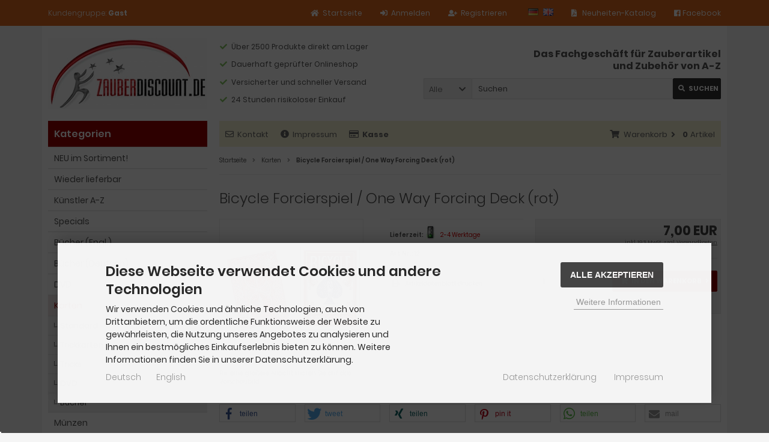

--- FILE ---
content_type: text/html; charset=utf-8
request_url: https://zauberdiscount.de/Karten/Bicycle-Forcierspiel-One-Way-Forcing-Deck-rot::4836.html
body_size: 16533
content:
<!DOCTYPE html>
<html lang="de">
<head>
<meta charset="utf-8" />
<meta name="viewport" content="width=device-width, initial-scale=1.0, user-scalable=yes" />
<title>Bicycle Forcierspiel / One Way Forcing Deck (rot)</title>
<meta name="keywords" content="bicycle, forcierspiel, forcing, spielkarten, weltweiter, standard, zauberkünstlern, speziellen, kartenspiel, vielseitig, verwendbare, erweiterung, repertoire" />
<meta name="description" content="Bicycle Forcierspiel / One Way Forcing Deck (rot): Bicycle Spielkarten sind ein weltweiter Standard bei Zauberkünstlern. Mit diesem speziellen Kartenspiel erhalten Sie eine vielseitig verwendbare Erweiterung zu Ihrem Repertoire." />
<meta name="robots" content="index,follow" />
<meta name="author" content="Daniel Mayer" />
<meta name="revisit-after" content="5 days" />
<link rel="canonical" href="https://zauberdiscount.de/Karten/Bicycle-Forcierspiel-One-Way-Forcing-Deck-rot::4836.html" />
<link rel="icon" type="image/png" sizes="16x16" href="https://zauberdiscount.de/templates/tpl_modified_responsive_custom/favicons/favicon-16x16.png" />
<link rel="icon" type="image/png" sizes="32x32" href="https://zauberdiscount.de/templates/tpl_modified_responsive_custom/favicons/favicon-32x32.png" />
<link rel="icon" type="image/png" sizes="96x96" href="https://zauberdiscount.de/templates/tpl_modified_responsive_custom/favicons/favicon-96x96.png" />
<link rel="shortcut icon" href="https://zauberdiscount.de/templates/tpl_modified_responsive_custom/favicons/favicon.ico" />
<link rel="apple-touch-icon" href="https://zauberdiscount.de/templates/tpl_modified_responsive_custom/favicons/apple-touch-icon.png" />
<link rel="mask-icon" href="https://zauberdiscount.de/templates/tpl_modified_responsive_custom/favicons/safari-pinned-tab.svg" color="#888888" />
<meta name="msapplication-TileColor" content="#ffffff" />
<meta name="theme-color" content="#ffffff" />
<meta name="msapplication-config" content="https://zauberdiscount.de/templates/tpl_modified_responsive_custom/favicons/browserconfig.xml" />
<link rel="manifest" href="https://zauberdiscount.de/templates/tpl_modified_responsive_custom/favicons/site.webmanifest" />
<!--
=========================================================
modified eCommerce Shopsoftware (c) 2009-2013 [www.modified-shop.org]
=========================================================

modified eCommerce Shopsoftware offers you highly scalable E-Commerce-Solutions and Services.
The Shopsoftware is redistributable under the GNU General Public License (Version 2) [http://www.gnu.org/licenses/gpl-2.0.html].
based on: E-Commerce Engine Copyright (c) 2006 xt:Commerce, created by Mario Zanier & Guido Winger and licensed under GNU/GPL.
Information and contribution at http://www.xt-commerce.com

=========================================================
Please visit our website: www.modified-shop.org
=========================================================
-->
<meta name="generator" content="(c) by modified eCommerce Shopsoftware 80C https://www.modified-shop.org" />
<link rel="stylesheet" href="https://zauberdiscount.de/templates/tpl_modified_responsive_custom/stylesheet.min.css?v=1677763189" type="text/css" media="screen" />
<script>
  var DIR_WS_BASE = "https://zauberdiscount.de/";
  var SetSecCookie = "1";
</script>
      <meta property="og:site_name" content="https://www.facebook.com/Zauberdiscount" />
      <meta property="og:title" content="Bicycle Forcierspiel / One Way Forcing Deck (rot)" />
    <meta property="og:type" content="product" />
    <meta property="og:url" content="https://zauberdiscount.de/Karten/Bicycle-Forcierspiel-One-Way-Forcing-Deck-rot::4836.html" />
    <meta property="og:image" content="https://zauberdiscount.de/images/product_images/info_images/4836_0.jpg" />
          <meta property="og:description" content="Bicycle Spielkarten sind ein weltweiter Standard bei Zauberk&uuml;nstlern.
Mit diesem speziellen Kartenspiel erhalten Sie eine&amp;nbsp;vielseitig verwendbare&amp;nbsp;Erweiterung" />
              <meta property="fb:app_id" content="133755446702370" />
    
  
<link rel="stylesheet" href="https://zauberdiscount.de/templates/tpl_modified_responsive_custom/css/shariff.complete.css" type="text/css" media="screen" /></head>
<body>
<div class="sidebar_closer"><i class="fas fa-times"></i></div><div id="layout_wrap"><div id="layout_navbar"><div class="layout_navbar_inner"><ul class="topnavigation cf"><li class="tn_group">Kundengruppe:  <strong>Gast</strong></li><li><a title="Facebook" href="https://www.facebook.com/Zauberdiscount" rel="noopener" target="_blank"><i class="fab fa-facebook"></i><span class="tn_nomobile">&nbsp;Facebook</span></a></li><li class="cn_nomobile"><a target="_blank" style="float:right" title="Download PDF" href="https://zauberdiscount.de/pdf_catalog/german/NEU_im_Sortiment_.pdf"><i class="fas fa-file-pdf"></i><span class="tn_nomobile">&nbsp;Neuheiten-Katalog</span></a></li><li class="tn_lang"><a href="https://zauberdiscount.de/Karten/Bicycle-Forcierspiel-One-Way-Forcing-Deck-rot::4836.html?language=de"><img src="https://zauberdiscount.de/lang/german/icon.gif" alt="Deutsch" title="Deutsch" /></a>  <a href="https://zauberdiscount.de/Cards/Bicycle-Forcierspiel-One-Way-Forcing-Deck-rot::4836.html?language=en"><img src="https://zauberdiscount.de/lang/english/icon.gif" alt="English" title="English" /></a> </li><li><a title="Registrieren" href="https://zauberdiscount.de/create_account.php"><i class="fas fa-user-plus"></i><span class="tn_nomobile">Registrieren</span></a></li><li><a title="Anmelden" href="https://zauberdiscount.de/login.php"><i class="fas fa-sign-in-alt"></i><span class="tn_nomobile">Anmelden</span></a></li><li><a title="Startseite" href="https://zauberdiscount.de/"><i class="fas fa-home"></i><span class="tn_nomobile">Startseite</span></a></li></ul></div></div><div id="layout_logo" class="cf"><div id="logo"><a href="https://zauberdiscount.de/" title="Startseite &bull; Zauberdiscount - Zaubershop - Zaubertricks - Ihr günstiger Zaubershop"><img src="https://zauberdiscount.de/templates/tpl_modified_responsive_custom/img/logo_head.png" alt="Zauberdiscount - Zaubershop - Zaubertricks - Ihr günstiger Zaubershop" /></a></div><div id="benefitbox"><div class="benefit_item">&Uuml;ber 2500 Produkte direkt am Lager</div><div class="benefit_item">Dauerhaft gepr&uuml;fter Onlineshop</div><div class="benefit_item">Versicherter und schneller Versand</div><div class="benefit_item">24 Stunden risikoloser Einkauf</div></div><div id="search_outer"><div id="search_inner"><div class="search_slogan">Das Fachgesch&auml;ft f&uuml;r Zauberartikel<br />und Zubeh&ouml;r von A-Z</div><div id="search"><div class="search_inner"><form id="quick_find" action="https://zauberdiscount.de/advanced_search_result.php" method="get" class="box-search"><div class="search_inner search_cat_mode"><div class="search_cat"><select name="categories_id" id="cat_search"><option value="" selected="selected">Alle</option><option value="5433">NEU im Sortiment!</option><option value="5241">Wieder lieferbar</option><option value="5251">Künstler A-Z</option><option value="5278">Specials</option><option value="5110">Bücher (Engl.)</option><option value="5407">Bücher (Deutsch)</option><option value="5102">DVD</option><option value="5099">Karten</option><option value="5108">Münzen</option><option value="5112">Seile</option><option value="5097">Schwammbälle</option><option value="5114">Zaubertische</option><option value="5098">Ballonmodellieren</option><option value="5101">Mentalmagie</option><option value="5104">Close-Up</option><option value="5516">Pickpocket</option><option value="5106">Bühne/Stand-Up</option><option value="5107">Kinderzauberei</option><option value="5113">Pyro &amp; Feuer</option><option value="5103">Zubehör</option><option value="5233">Imitationen</option><option value="5441">Zauberhafte Geheimfächer</option><option value="5133">Scherzartikel</option><option value="5115">Denkspiele</option><option value="5446">Magic Magazine</option><option value="5353">Genii Magazine</option><option value="5205">Video Clips</option></select><input type="hidden" name="inc_subcat" value="1" /></div>  <div class="search_input"><input type="text" name="keywords" placeholder="Suchen" id="inputString" maxlength="30" autocomplete="off" onkeyup="ac_lookup(this.value);"  /></div><div class="cssButtonPos2 cf"><span class="cssButton cssButtonColor1"><i class="fas fa-search"></i><span class="cssButtonText" >Suchen</span><button type="submit" class="cssButtonText" title="Suchen" id="inputStringSubmit">Suchen</button></span></div></div></form><div class="suggestionsBox" id="suggestions" style="display:none;"><div class="suggestionList" id="autoSuggestionsList">&nbsp;</div></div></div></div></div></div></div><div class="sidebar_layer"></div><div id="layout_content" class="cf"><div id="col_right"><div class="col_right_inner cf"><div id="content_navbar"><ul class="contentnavigation"><li class="sidebar_btn"><span id="sidebar_marker"></span><a href="#" title="Men&uuml;"><i class="fas fa-bars"></i><span class="cn_nomobile_text">Men&uuml;</span></a></li><li class="cn_nomobile"><a title="Kontakt" href="https://zauberdiscount.de/Kontakt:_:7.html"><i class="far fa-envelope"></i>Kontakt</a></li><li class="cn_nomobile"><a title="Impressum" href="https://zauberdiscount.de/Impressum:_:4.html"><i class="fas fa-info-circle"></i>Impressum</a></li><li class="cn_nomobile"><a title="Kasse" href="https://zauberdiscount.de/checkout_shipping.php"><strong><i class="far fa-credit-card"></i>Kasse</strong></a></li><li class="cart"><div id="cart_short"><a id="toggle_cart" title="Warenkorb" href="https://zauberdiscount.de/shopping_cart.php"><span class="cart_01"><i class="fas fa-shopping-cart"></i></span><span class="cart_02">Warenkorb<i class="fas fa-angle-right"></i></span><span class="cart_03"><span class="cart_05">(</span>0<span class="cart_05">)</span></span><span class="cart_04">Artikel</span></a></div><div class="toggle_cart"><div class="mini"><strong>Ihr Warenkorb ist leer.</strong></div></div></li>                          </ul></div><div id="breadcrumb"><span class="breadcrumb_info"></span>  <span itemscope itemtype="http://schema.org/BreadcrumbList"><span itemprop="itemListElement" itemscope itemtype="http://schema.org/ListItem"><a itemprop="item" href="https://zauberdiscount.de/" class="headerNavigation"><span itemprop="name">Startseite</span></a><meta itemprop="position" content="1" /></span><i class="fas fa-angle-right"></i><span itemprop="itemListElement" itemscope itemtype="http://schema.org/ListItem"><a itemprop="item" href="https://zauberdiscount.de/Karten:::5099.html" class="headerNavigation"><span itemprop="name">Karten</span></a><meta itemprop="position" content="2" /></span><i class="fas fa-angle-right"></i><span itemprop="itemListElement" itemscope itemtype="http://schema.org/ListItem"><meta itemprop="item" content="https://zauberdiscount.de/Karten/Bicycle-Forcierspiel-One-Way-Forcing-Deck-rot::4836.html" /><span class="current" itemprop="name">Bicycle Forcierspiel / One Way Forcing Deck (rot)</span><meta itemprop="position" content="3" /></span></span></div>                                        <div itemscope itemtype="http://schema.org/Product"><form id="cart_quantity" action="https://zauberdiscount.de/product_info.php?products_id=4836&amp;action=add_product" method="post"><div class="product_headline cf"><h1 itemprop="name">Bicycle Forcierspiel / One Way Forcing Deck (rot)</h1></div><div id="product_details"><div class="pd_imagebox"><div class="pd_big_image"><a class="cbimages" title="Bicycle Forcierspiel / One Way Forcing Deck (rot)" href="https://zauberdiscount.de/images/product_images/popup_images/4836_0.jpg"><img itemprop="image" src="https://zauberdiscount.de/images/product_images/info_images/4836_0.jpg" alt="Bicycle Forcierspiel / One Way Forcing Deck (rot)" title="Bicycle Forcierspiel / One Way Forcing Deck (rot)" /></a></div><div class="zoomtext">F&uuml;r eine gr&ouml;&szlig;ere Ansicht klicken Sie auf das Vorschaubild</div></div><div class="pd_content"><div class="pd_summarybox" itemprop="offers" itemscope itemtype="http://schema.org/Offer"> <div class="pd_summarybox_inner cf"><meta itemprop="url" content="https://zauberdiscount.de/Karten/Bicycle-Forcierspiel-One-Way-Forcing-Deck-rot::4836.html" /><meta itemprop="priceCurrency" content="EUR" /><meta itemprop="availability" content="http://schema.org/InStock" />                    <meta itemprop="itemCondition" content="http://schema.org/NewCondition" /><div class="pd_price"><div id="pd_puprice"><span class="standard_price">7,00 EUR</span><meta itemprop="price" content="7" /></div></div><div class="pd_tax">inkl. 19 % MwSt. zzgl. <a rel="nofollow" target="_blank" href="https://zauberdiscount.de/popup_content.php?coID=1" title="Information" class="iframe">Versandkosten</a></div><div class="addtobasket cf"><span class="addtobasket_input"><input type="text" name="products_qty" value="1" size="3" /> <input type="hidden" name="products_id" value="4836" /></span><span class="addtobasket_actions cf"><span class="cssButtonPos10"><span class="cssButton cssButtonColor2"><i class="fas fa-shopping-cart"></i><span class="cssButtonText" >In den Warenkorb</span><button type="submit" class="cssButtonText" title="In den Warenkorb">In den Warenkorb</button><i class="fas fa-angle-right"></i></span></span><span class="cssButtonPos10"><link rel="stylesheet" property="stylesheet" href="https://zauberdiscount.de/includes/external/paypal/css/apms.css" type="text/css" media="screen" /><div class="apms_form_button apms_nocheckout apms_product"><div id="apms_buttons" class="apms_form_button_inner"><div id="apms_button1"></div><div class="apms_form_button_overlay"></div></div><div id="apms_bnpl" class="apms_form_button_inner"><div id="apms_button2"></div></div></div></span></span></div><br class="clearfix" /><div class="pp-message"></div></div></div><div class="pd_infobox"><div class="pd_inforow_first"></div><div class="pd_inforow"><strong>Lieferzeit:</strong> <img class="pd_shipping_image" src="/images/ampel_gruen_neu.jpg" alt="2-4 Werktage" /> <a rel="nofollow" target="_blank" href="https://zauberdiscount.de/popup_content.php?coID=31" title="Information" class="iframe">2-4 Werktage</a></div>        <div class="pd_inforow"><strong>Art.Nr.:</strong> <span itemprop="sku">12</span></div>                          <ul class="pd_iconlist"><li class="print"><a class="iframe" target="_blank" rel="nofollow" href="https://zauberdiscount.de/print_product_info.php?products_id=4836" title="Artikeldatenblatt drucken">Artikeldatenblatt drucken</a></li></ul></div>      <br class="clearfix" /></div>  <br class="clearfix" /></div></form><div class="shariff" data-theme="white" data-backend-url="/shariff/backend/" data-orientation="horizontal" data-services="[&quot;facebook&quot;,&quot;twitter&quot;,&quot;xing&quot;,&quot;pinterest&quot;,&quot;whatsapp&quot;,&quot;mail&quot;,&quot;]" data-title="Bicycle Forcierspiel / One Way Forcing Deck (rot)" data-url="https://zauberdiscount.de/Karten/Bicycle-Forcierspiel-One-Way-Forcing-Deck-rot::4836.html" data-lang="de" data-mail-subject="Bicycle Forcierspiel / One Way Forcing Deck (rot)" data-mail-body="https://zauberdiscount.de/Karten/Bicycle-Forcierspiel-One-Way-Forcing-Deck-rot::4836.html" data-mail-url="mailto:" data-media-url="https://zauberdiscount.de/images/product_images/popup_images/4836_0.jpg"></div>  <br /><div id="horizontalTab" class="pd_tabs"><ul class="resp-tabs-list"><li>Details</li>                                    <li>Kunden-Tipp</li>          </ul><div class="resp-tabs-container"><div class="pd_description"><h4 class="detailbox">Produktbeschreibung</h4><div itemprop="description"><p><font size="2">Bicycle Spielkarten sind ein weltweiter Standard bei Zauberkünstlern.<br />Mit diesem speziellen Kartenspiel erhalten Sie eine&nbsp;vielseitig verwendbare&nbsp;Erweiterung zu Ihrem Repertoire.</font></p></div></div>                                    <div><h4 class="detailbox">Kunden, die diesen Artikel kauften, haben auch folgende Artikel bestellt:</h4><div class="listingcontainer_details cf"><div class="listingrow"><div class="lr_inner cf"><div class="lr_image"><a href="https://zauberdiscount.de/Karten/Bicycle-Supreme-Line-Short-Deck-blaue-Rueckseite::7422.html"><picture><source media="(max-width:985px)" src="data:,"  data-srcset="https://zauberdiscount.de/images/product_images/midi_images/7422_0.jpeg"><source src="data:,"  data-srcset="https://zauberdiscount.de/images/product_images/midi_images/7422_0.jpeg"><img class="lazyload" data-src="https://zauberdiscount.de/images/product_images/thumbnail_images/7422_0.jpeg" alt="Bicycle - Supreme Line - Short Deck - blaue Rückseite" title="Bicycle - Supreme Line - Short Deck - blaue Rückseite"><noscript><img src="https://zauberdiscount.de/images/product_images/thumbnail_images/7422_0.jpeg" alt="Bicycle - Supreme Line - Short Deck - blaue Rückseite" title="Bicycle - Supreme Line - Short Deck - blaue Rückseite" /></noscript></picture></a></div><div class="lr_content cf"><div class="lr_title"><h2><a href="https://zauberdiscount.de/Karten/Bicycle-Supreme-Line-Short-Deck-blaue-Rueckseite::7422.html">Bicycle - Supreme Line - Short Deck - blaue Rückseite</a></h2></div><div class="lr_desc_box"><div class="lr_desc">Hergestellt von der U.S. PLAYING CARD COMPANY, handelt es sich hierbei um ein Kartenspiel mit Short Cards – also Karten, die 1 mm kürzer sind als Standard-Bicycle-Karten. Du kannst 54 "Key Cards" mit perfekt geschnittenen Winkeln verwenden oder Routinen auf Basis des Svengali-Prinzips erfinden… kurz gesagt: ein Deck mit großem Potenzial. Die Einsatzmöglichkeiten werden nur durch deine Vorstellungskraft begrenzt!<br /><br />Die brandneue Bicycle Supreme Line ist ein wahrgewordener Traum für jeden Magier und Cardist!<br />- Originalversiegelt in der Cellophanhülle der Fabrik<br />- Crushed Stock (dünneres, flexibleres Kartonmaterial)<br />- Traditioneller Schnitt<br />- Klassische Rider Back-Schachtel<br />- Air Cushion Finish für optimale Gleitfähigkeit<br />- Gedruckt von der USPCC<br /><br />Sie erhalten ein Short-Kartenspiel mit blauen Rückseiten.</div>          <div class="lr_shipping">Lieferzeit: <span class="lr_shipping_image"><img src="/images/ampel_gruen_neu.jpg" alt="2-4 Werktage" /></span><a rel="nofollow" target="_blank" href="https://zauberdiscount.de/popup_content.php?coID=31" title="Information" class="iframe">2-4 Werktage</a></div></div><div class="lr_price_box"><div class="lr_price"><span class="standard_price">8,50 EUR</span></div><div class="lr_tax">inkl. 19 % MwSt. zzgl. <a rel="nofollow" target="_blank" href="https://zauberdiscount.de/popup_content.php?coID=1" title="Information" class="iframe">Versandkosten</a></div><div class="lr_buttons cf"><div class="cssButtonPos11"><a href="https://zauberdiscount.de/Karten/Bicycle-Supreme-Line-Short-Deck-blaue-Rueckseite::7422.html"><span class="cssButton cssButtonColor1" title=" Details"><i class="fas fa-chevron-circle-right"></i></span></a></div></div></div></div></div></div><div class="listingrow"><div class="lr_inner cf"><div class="lr_image"><a href="https://zauberdiscount.de/Karten/Bicycle-Brainwave-Deck-rote-Box::4858.html"><picture><source media="(max-width:985px)" src="data:,"  data-srcset="https://zauberdiscount.de/images/product_images/midi_images/4858_0.jpg"><source src="data:,"  data-srcset="https://zauberdiscount.de/images/product_images/midi_images/4858_0.jpg"><img class="lazyload" data-src="https://zauberdiscount.de/images/product_images/thumbnail_images/4858_0.jpg" alt="Bicycle Brainwave Deck (rote Box)" title="Bicycle Brainwave Deck (rote Box)"><noscript><img src="https://zauberdiscount.de/images/product_images/thumbnail_images/4858_0.jpg" alt="Bicycle Brainwave Deck (rote Box)" title="Bicycle Brainwave Deck (rote Box)" /></noscript></picture></a></div><div class="lr_content cf"><div class="lr_title"><h2><a href="https://zauberdiscount.de/Karten/Bicycle-Brainwave-Deck-rote-Box::4858.html">Bicycle Brainwave Deck (rote Box)</a></h2></div><div class="lr_desc_box"><div class="lr_desc">Einfach vorzuführen! Keine Fingerfertigkeit erforderlich! Ein erstaunliches Bicycle Kartenspiel, das Ihnen erlaubt ohne große Fingerfertigkeit ein kleines Wunder zu vollbringen.</div>          <div class="lr_shipping">Lieferzeit: <span class="lr_shipping_image"><img src="/images/ampel_gruen_neu.jpg" alt="2-4 Werktage" /></span><a rel="nofollow" target="_blank" href="https://zauberdiscount.de/popup_content.php?coID=31" title="Information" class="iframe">2-4 Werktage</a></div></div><div class="lr_price_box"><div class="lr_price"><span class="standard_price">8,00 EUR</span></div><div class="lr_tax">inkl. 19 % MwSt. zzgl. <a rel="nofollow" target="_blank" href="https://zauberdiscount.de/popup_content.php?coID=1" title="Information" class="iframe">Versandkosten</a></div><div class="lr_buttons cf"><div class="cssButtonPos11"><a href="https://zauberdiscount.de/Karten/Bicycle-Brainwave-Deck-rote-Box::4858.html"><span class="cssButton cssButtonColor1" title=" Details"><i class="fas fa-chevron-circle-right"></i></span></a></div></div></div></div></div></div><div class="listingrow"><div class="lr_inner cf"><div class="lr_image"><a href="https://zauberdiscount.de/Karten/Bicycle-Mirage-Deck-blau::4833.html"><picture><source media="(max-width:985px)" src="data:,"  data-srcset="https://zauberdiscount.de/images/product_images/midi_images/4833_0.jpg"><source src="data:,"  data-srcset="https://zauberdiscount.de/images/product_images/midi_images/4833_0.jpg"><img class="lazyload" data-src="https://zauberdiscount.de/images/product_images/thumbnail_images/4833_0.jpg" alt="Bicycle Mirage Deck (blau)" title="Bicycle Mirage Deck (blau)"><noscript><img src="https://zauberdiscount.de/images/product_images/thumbnail_images/4833_0.jpg" alt="Bicycle Mirage Deck (blau)" title="Bicycle Mirage Deck (blau)" /></noscript></picture></a></div><div class="lr_content cf"><div class="lr_title"><h2><a href="https://zauberdiscount.de/Karten/Bicycle-Mirage-Deck-blau::4833.html">Bicycle Mirage Deck (blau)</a></h2></div><div class="lr_desc_box"><div class="lr_desc"><p><font size="1"><span style="font-size: x-small; "><span style="font-family: Arial; "><strong>Easy To DO!&nbsp;No Sleight Of Hand Required!&nbsp;</strong>An amazing deck of Bicycle cards that allows you to do a any of the easy to do miracles possible with the Svengali Deck however it also allows you to fan the deck of cards to show all of the cards are different.</span></span></font></p></div>          <div class="lr_shipping">Lieferzeit: <span class="lr_shipping_image"><img src="/images/ampel_gruen_neu.jpg" alt="2-4 Werktage" /></span><a rel="nofollow" target="_blank" href="https://zauberdiscount.de/popup_content.php?coID=31" title="Information" class="iframe">2-4 Werktage</a></div></div><div class="lr_price_box"><div class="lr_price"><span class="standard_price">8,00 EUR</span></div><div class="lr_tax">inkl. 19 % MwSt. zzgl. <a rel="nofollow" target="_blank" href="https://zauberdiscount.de/popup_content.php?coID=1" title="Information" class="iframe">Versandkosten</a></div><div class="lr_buttons cf"><div class="cssButtonPos11"><a href="https://zauberdiscount.de/Karten/Bicycle-Mirage-Deck-blau::4833.html"><span class="cssButton cssButtonColor1" title=" Details"><i class="fas fa-chevron-circle-right"></i></span></a></div></div></div></div></div></div><div class="listingrow"><div class="lr_inner cf"><div class="lr_image"><a href="https://zauberdiscount.de/Mentalmagie/Loops-New-Generation-von-Yigal-Mesika-8-Stueck::4896.html"><picture><source media="(max-width:985px)" src="data:,"  data-srcset="https://zauberdiscount.de/images/product_images/midi_images/4896_0.png"><source src="data:,"  data-srcset="https://zauberdiscount.de/images/product_images/midi_images/4896_0.png"><img class="lazyload" data-src="https://zauberdiscount.de/images/product_images/thumbnail_images/4896_0.png" alt="Loops New Generation von Yigal Mesika (8 Stück)" title="Loops New Generation von Yigal Mesika (8 Stück)"><noscript><img src="https://zauberdiscount.de/images/product_images/thumbnail_images/4896_0.png" alt="Loops New Generation von Yigal Mesika (8 Stück)" title="Loops New Generation von Yigal Mesika (8 Stück)" /></noscript></picture></a></div><div class="lr_content cf"><div class="lr_title"><h2><a href="https://zauberdiscount.de/Mentalmagie/Loops-New-Generation-von-Yigal-Mesika-8-Stueck::4896.html">Loops New Generation von Yigal Mesika (8 Stück)</a></h2></div><div class="lr_desc_box"><div class="lr_desc">Yigal Mesikas Loops sind eines der professionellsten Hilfsmittel für Schwebe- und psychokinetische Effekte, die es derzeit auf dem Markt gibt.&nbsp;Mit diesen Hilfsmitteln aus elastischem Faden sind Effekte wie z.B. das balancieren einer Seifenblase auf der Hand, der statisch aufgeladene Geldschein, und vieles mehr möglich...&nbsp;<strong><a href="http://www.zauberdiscount.de/144.wmv" target="_blank"><span style="color:#0000ff;">Video ansehen!&nbsp;</span></a></strong></div>          <div class="lr_shipping">Lieferzeit: <span class="lr_shipping_image"><img src="/images/ampel_gruen_neu.jpg" alt="2-4 Werktage" /></span><a rel="nofollow" target="_blank" href="https://zauberdiscount.de/popup_content.php?coID=31" title="Information" class="iframe">2-4 Werktage</a></div></div><div class="lr_price_box"><div class="lr_price"><span class="standard_price">9,95 EUR</span></div><div class="lr_tax">inkl. 19 % MwSt. zzgl. <a rel="nofollow" target="_blank" href="https://zauberdiscount.de/popup_content.php?coID=1" title="Information" class="iframe">Versandkosten</a></div><div class="lr_buttons cf"><div class="cssButtonPos11"><a href="https://zauberdiscount.de/Mentalmagie/Loops-New-Generation-von-Yigal-Mesika-8-Stueck::4896.html"><span class="cssButton cssButtonColor1" title=" Details"><i class="fas fa-chevron-circle-right"></i></span></a></div></div></div></div></div></div><div class="listingrow"><div class="lr_inner cf"><div class="lr_image"><a href="https://zauberdiscount.de/Karten/Michael-Skinners-Ultimate-3-Card-Monte-blau::7259.html"><picture><source media="(max-width:985px)" src="data:,"  data-srcset="https://zauberdiscount.de/images/product_images/midi_images/7259_0.png"><source src="data:,"  data-srcset="https://zauberdiscount.de/images/product_images/midi_images/7259_0.png"><img class="lazyload" data-src="https://zauberdiscount.de/images/product_images/thumbnail_images/7259_0.png" alt="Michael Skinners Ultimate 3 Card Monte (blau)" title="Michael Skinners Ultimate 3 Card Monte (blau)"><noscript><img src="https://zauberdiscount.de/images/product_images/thumbnail_images/7259_0.png" alt="Michael Skinners Ultimate 3 Card Monte (blau)" title="Michael Skinners Ultimate 3 Card Monte (blau)" /></noscript></picture></a></div><div class="lr_content cf"><div class="lr_title"><h2><a href="https://zauberdiscount.de/Karten/Michael-Skinners-Ultimate-3-Card-Monte-blau::7259.html">Michael Skinner's Ultimate 3 Card Monte (blau)</a></h2></div><div class="lr_desc_box"><div class="lr_desc">U3CM ist Michael Skinner's von allein funktionierendes Wunder, THE ULTIMATE 3 CARD MONTE!&nbsp;U3CM wird seit Jahrzehnten von professionellen Zauberern auf der ganzen Welt vorgeführt. Jetzt haben Sie die Möglichkeit, dieses Wunder selbst zu vollbringen... Lassen Sie sich nicht von der Tatsache täuschen, dass es fast von alleine funktioniert! Michael Skinner und Tausende von Zauberkünstlern auf der ganzen Welt haben ihr Publikum mit dieser Routine verblüfft! Passt genau in Ihre Tasche oder Brieftasche. Sie können und werden es überallhin mitnehmen!<br /><br /><strong>INKLUSIVE:</strong><br />Speziell gedruckte Gimmicks<br />Gedruckt von USPCC mit Bicycle Rider Back<br />Online-Erklärung<br />Original Routine<br />BONUS!<br /><br />Sie erhalten außerdem Bonus-Handlings und Möglichkeiten, diesen legendären Effekt noch organischer und kraftvoller als je zuvor zu performen.<br /><br />Sie erhalten die benötigten Karten mit rotem&nbsp;Bicycle Rider Back und einen Link zu einem einglischsprachigen Online-Video. Achtung! Sie benötigen eine Internetverbindung, um das Online-Video anzusehen.<br /><br /><strong><a href="https://zauberdiscount.de/images/2345.mp4" target="_blank"><span style="color:#3300ff;">Video ansehen!</span></a></strong></div>          <div class="lr_shipping">Lieferzeit: <span class="lr_shipping_image"><img src="/images/ampel_gruen_neu.jpg" alt="2-4 Werktage" /></span><a rel="nofollow" target="_blank" href="https://zauberdiscount.de/popup_content.php?coID=31" title="Information" class="iframe">2-4 Werktage</a></div></div><div class="lr_price_box"><div class="lr_price"><span class="standard_price">11,95 EUR</span></div><div class="lr_tax">inkl. 19 % MwSt. zzgl. <a rel="nofollow" target="_blank" href="https://zauberdiscount.de/popup_content.php?coID=1" title="Information" class="iframe">Versandkosten</a></div><div class="lr_buttons cf"><div class="cssButtonPos11"><a href="https://zauberdiscount.de/Karten/Michael-Skinners-Ultimate-3-Card-Monte-blau::7259.html"><span class="cssButton cssButtonColor1" title=" Details"><i class="fas fa-chevron-circle-right"></i></span></a></div></div></div></div></div></div><div class="listingrow"><div class="lr_inner cf"><div class="lr_image"><a href="https://zauberdiscount.de/Karten/Bicycle-Forcierspiel-One-Way-Forcing-Deck-blau::4837.html"><picture><source media="(max-width:985px)" src="data:,"  data-srcset="https://zauberdiscount.de/images/product_images/midi_images/4837_0.jpg"><source src="data:,"  data-srcset="https://zauberdiscount.de/images/product_images/midi_images/4837_0.jpg"><img class="lazyload" data-src="https://zauberdiscount.de/images/product_images/thumbnail_images/4837_0.jpg" alt="Bicycle Forcierspiel / One Way Forcing Deck (blau)" title="Bicycle Forcierspiel / One Way Forcing Deck (blau)"><noscript><img src="https://zauberdiscount.de/images/product_images/thumbnail_images/4837_0.jpg" alt="Bicycle Forcierspiel / One Way Forcing Deck (blau)" title="Bicycle Forcierspiel / One Way Forcing Deck (blau)" /></noscript></picture></a></div><div class="lr_content cf"><div class="lr_title"><h2><a href="https://zauberdiscount.de/Karten/Bicycle-Forcierspiel-One-Way-Forcing-Deck-blau::4837.html">Bicycle Forcierspiel / One Way Forcing Deck (blau)</a></h2></div><div class="lr_desc_box"><div class="lr_desc"><p><font size="1">Bicycle Spielkarten sind ein weltweiter Standard bei Zauberkünstlern.<br />Mit diesem speziellen Kartenspiel erhalten Sie eine&nbsp;vielseitig verwendbare&nbsp;Erweiterung zu Ihrem Repertoire.</font></p></div>          <div class="lr_shipping">Lieferzeit: <span class="lr_shipping_image"><img src="/images/ampel_gruen_neu.jpg" alt="2-4 Werktage" /></span><a rel="nofollow" target="_blank" href="https://zauberdiscount.de/popup_content.php?coID=31" title="Information" class="iframe">2-4 Werktage</a></div></div><div class="lr_price_box"><div class="lr_price"><span class="standard_price">7,50 EUR</span></div><div class="lr_tax">inkl. 19 % MwSt. zzgl. <a rel="nofollow" target="_blank" href="https://zauberdiscount.de/popup_content.php?coID=1" title="Information" class="iframe">Versandkosten</a></div><div class="lr_buttons cf"><div class="cssButtonPos11"><a href="https://zauberdiscount.de/Karten/Bicycle-Forcierspiel-One-Way-Forcing-Deck-blau::4837.html"><span class="cssButton cssButtonColor1" title=" Details"><i class="fas fa-chevron-circle-right"></i></span></a></div></div></div></div></div></div></div></div>          </div></div></div></div></div><div id="col_left_overlay"><div id="col_left"><div class="col_left_inner cf"><div class="box_category"><div class="box_category_header">Kategorien</div><div class="box_category_line"></div><ul id="categorymenu"><li class="level1"><a href="https://zauberdiscount.de/NEU-im-Sortiment:::5433.html" title="NEU im Sortiment!">NEU im Sortiment!</a></li><li class="level1"><a href="https://zauberdiscount.de/Wieder-lieferbar:::5241.html" title="Wieder lieferbar">Wieder lieferbar</a></li><li class="level1"><a href="https://zauberdiscount.de/Kuenstler-A-Z:::5251.html" title="Künstler A-Z">Künstler A-Z</a></li><li class="level1"><a href="https://zauberdiscount.de/Specials:::5278.html" title="Specials">Specials</a></li><li class="level1"><a href="https://zauberdiscount.de/Buecher-Engl:::5110.html" title="Bücher (Engl.)">Bücher (Engl.)</a></li><li class="level1"><a href="https://zauberdiscount.de/Buecher-Deutsch:::5407.html" title="Bücher (Deutsch)">Bücher (Deutsch)</a></li><li class="level1"><a href="https://zauberdiscount.de/DVD:::5102.html" title="DVD">DVD</a></li><li class="level1 active1 activeparent1"><a href="https://zauberdiscount.de/Karten:::5099.html" title="Karten">Karten</a><ul><li class="level2"><a href="https://zauberdiscount.de/Karten/Standard:::5099_5142.html" title="Standard">Standard</a></li><li class="level2"><a href="https://zauberdiscount.de/Karten/Trickkarten:::5099_5143.html" title="Trickkarten">Trickkarten</a></li><li class="level2"><a href="https://zauberdiscount.de/Karten/Tricks:::5099_5144.html" title="Tricks">Tricks</a></li><li class="level2"><a href="https://zauberdiscount.de/Karten/DVD:::5099_5146.html" title="DVD">DVD</a></li><li class="level2"><a href="https://zauberdiscount.de/Karten/Buecher:::5099_5147.html" title="Bücher">Bücher</a></li></ul></li><li class="level1"><a href="https://zauberdiscount.de/Muenzen:::5108.html" title="Münzen">Münzen</a></li><li class="level1"><a href="https://zauberdiscount.de/Seile:::5112.html" title="Seile">Seile</a></li><li class="level1"><a href="https://zauberdiscount.de/Schwammbaelle:::5097.html" title="Schwammbälle">Schwammbälle</a></li><li class="level1"><a href="https://zauberdiscount.de/Zaubertische:::5114.html" title="Zaubertische">Zaubertische</a></li><li class="level1"><a href="https://zauberdiscount.de/Ballonmodellieren:::5098.html" title="Ballonmodellieren">Ballonmodellieren</a></li><li class="level1"><a href="https://zauberdiscount.de/Mentalmagie:::5101.html" title="Mentalmagie">Mentalmagie</a></li><li class="level1"><a href="https://zauberdiscount.de/Close-Up:::5104.html" title="Close-Up">Close-Up</a></li><li class="level1"><a href="https://zauberdiscount.de/Pickpocket:::5516.html" title="Pickpocket">Pickpocket</a></li><li class="level1"><a href="https://zauberdiscount.de/Buehne-Stand-Up:::5106.html" title="Bühne/Stand-Up">Bühne/Stand-Up</a></li><li class="level1"><a href="https://zauberdiscount.de/Kinderzauberei:::5107.html" title="Kinderzauberei">Kinderzauberei</a></li><li class="level1"><a href="https://zauberdiscount.de/Pyro-Feuer:::5113.html" title="Pyro &amp; Feuer">Pyro &amp; Feuer</a></li><li class="level1"><a href="https://zauberdiscount.de/Zubehoer:::5103.html" title="Zubehör">Zubehör</a></li><li class="level1"><a href="https://zauberdiscount.de/Imitationen:::5233.html" title="Imitationen">Imitationen</a></li><li class="level1"><a href="https://zauberdiscount.de/Zauberhafte-Geheimfaecher:::5441.html" title="Zauberhafte Geheimfächer">Zauberhafte Geheimfächer</a></li><li class="level1"><a href="https://zauberdiscount.de/Scherzartikel:::5133.html" title="Scherzartikel">Scherzartikel</a></li><li class="level1"><a href="https://zauberdiscount.de/Denkspiele:::5115.html" title="Denkspiele">Denkspiele</a></li><li class="level1"><a href="https://zauberdiscount.de/Magic-Magazine:::5446.html" title="Magic Magazine">Magic Magazine</a></li><li class="level1"><a href="https://zauberdiscount.de/Genii-Magazine:::5353.html" title="Genii Magazine">Genii Magazine</a></li><li class="level1"><a href="https://zauberdiscount.de/Video-Clips:::5205.html" title="Video Clips">Video Clips</a></li></ul></div><div class="box1"><div class="box_header"><span class="show_title"><i class="fas fa-chevron-down"></i>Schnellkauf</span></div><div class="box_sidebar cf"><div class="box_line"></div><p class="midi lineheight16">Bitte geben Sie die Artikelnummer aus unserem Katalog ein.</p><form id="quick_add" action="https://zauberdiscount.de/product_info.php?products_id=4836&amp;action=add_a_quickie" method="post"><div class="quickie_form cf"><label><input type="text" name="quickie" /><div class="cssButtonPos1 cf"><span class="cssButton cssButtonColor1"><i class="fas fa-shopping-cart"></i><button type="submit" class="cssButtonText" title="In den Korb legen"></button></span></div></label></div></form></div></div>            <div class="box1" id="loginBox"><div class="box_header"><i class="fas fa-chevron-down"></i>Willkommen zur&uuml;ck!</div><div class="box_sidebar cf"><div class="box_line"></div><form id="loginbox" action="https://zauberdiscount.de/login.php?action=process" method="post" class="box-login"><label><p class="box_sub">E-Mail-Adresse:</p><input type="email" name="email_address" maxlength="50" /><p class="box_sub">Passwort:</p><input type="password" name="password" maxlength="60" /><div class="box_sub_button cf"><a href="https://zauberdiscount.de/password_double_opt.php">Passwort vergessen?</a><div class="cssButtonPos3 cf"><span class="cssButton cssButtonColor1"><i class="fas fa-sign-in-alt"></i><span class="cssButtonText" >Anmelden</span><button type="submit" class="cssButtonText" title="Anmelden">Anmelden</button></span></div></div></label></form></div></div><div class="box2"><div class="box_header"><span class="show_title"><i class="fas fa-chevron-down"></i>Neue Artikel</span><a class="show_all" href="https://zauberdiscount.de/products_new.php">mehr <span class="arrow">&raquo;</span></a><br class="clearfix" /></div><div class="box_sidebar cf"><div class="box_line"></div><div class="box_title"><a href="https://zauberdiscount.de/Karten/Hollow-von-Bond-Lee-Stefanus-Alexander-MS-Magic-rot::7427.html"><strong>Hollow von Bond Lee, Stefanus Alexander &amp; MS Magic (rot)</strong></a></div><div class="box_image"><a href="https://zauberdiscount.de/Karten/Hollow-von-Bond-Lee-Stefanus-Alexander-MS-Magic-rot::7427.html"><img class="lazyload" src="data:," data-src="https://zauberdiscount.de/images/product_images/midi_images/7427_0.png" alt="Hollow von Bond Lee, Stefanus Alexander &amp; MS Magic (rot)" title="Hollow von Bond Lee, Stefanus Alexander &amp; MS Magic (rot)" /><noscript><img src="https://zauberdiscount.de/images/product_images/thumbnail_images/7427_0.png" alt="Hollow von Bond Lee, Stefanus Alexander &amp; MS Magic (rot)" title="Hollow von Bond Lee, Stefanus Alexander &amp; MS Magic (rot)" /></noscript></a></div><div class="box_price"><span class="standard_price"><span class="value_price">27,95 EUR</span></span></div><div class="box_tax">inkl. 19 % MwSt. zzgl. <a rel="nofollow" target="_blank" href="https://zauberdiscount.de/popup_content.php?coID=1" title="Information" class="iframe">Versandkosten</a></div></div></div><div class="box1"><div class="box_header"><i class="fas fa-chevron-down"></i>Zertifizierung</div><div class="box_sidebar cf"><div class="box_line"></div><p class="box_sub"><center><a target="_blank" href="https://it-recht-kanzlei.de/Service/pruefzeichen.php?sid=1e38b-d57c"><img border="0" alt="trustlabel" height="100" src="https://zauberdiscount.de/templates/tpl_modified_responsive_custom/img/seal_audited_presence_de_72ppi.png" width="100"></a><br><br><a href="#" onclick="window.open('https://www.sitelock.com/verify.php?site=zauberdiscount.de','SiteLock','width=600,height=600,left=160,top=170');"><img alt="Homepage-Sicherheit"  title="1&amp;1 SiteLock" src="https://shield.sitelock.com/shield/zauberdiscount.de"/></a></center></p></div></div>          </div></div></div></div><div id="layout_footer"><div class="layout_footer_inner"><div class="footer_box_row cf"><div class="footer_box"><div class="footer_box_inner cf"><div class="box3"><div class="box3_header">Mehr &uuml;ber...</div><div class="box3_line"></div><ul class="footerlist"><li class="level1"><a href="https://zauberdiscount.de/Lieferzeit:_:31.html" title="Lieferzeit"><i class="fas fa-angle-right"></i>Lieferzeit</a></li><li class="level1"><a href="https://zauberdiscount.de/Allgemeine-Geschaeftsbedingungen-mit-Kundeninformationen:_:3.html" title="Allgemeine Geschäftsbedingungen mit Kundeninformationen"><i class="fas fa-angle-right"></i>Allgemeine Geschäftsbedingungen mit Kundeninformationen</a></li><li class="level1"><a href="https://zauberdiscount.de/Zahlung-und-Versand:_:1.html" title="Zahlung und Versand"><i class="fas fa-angle-right"></i>Zahlung und Versand</a></li><li class="level1"><a href="https://zauberdiscount.de/Datenschutzerklaerung:_:2.html" title="Datenschutzerklärung"><i class="fas fa-angle-right"></i>Datenschutzerklärung</a></li><li class="level1"><a href="https://zauberdiscount.de/Batterieentsorgung:_:34.html" title="Batterieentsorgung"><i class="fas fa-angle-right"></i>Batterieentsorgung</a></li><li class="level1"><a href="https://zauberdiscount.de/Widerrufsbelehrung-Widerrufsformular:_:9.html" title="Widerrufsbelehrung &amp; Widerrufsformular"><i class="fas fa-angle-right"></i>Widerrufsbelehrung &amp; Widerrufsformular</a></li><li class="level1"><a href="https://zauberdiscount.de/Impressum:_:4.html" title="Impressum"><i class="fas fa-angle-right"></i>Impressum</a></li><li class="level1"><a href="https://zauberdiscount.de/Kontakt:_:7.html" title="Kontakt"><i class="fas fa-angle-right"></i>Kontakt</a></li><li class="level1"><a href="javascript:;" trigger-cookie-consent-panel=""><i class="fas fa-angle-right"></i>Cookie Einstellungen</a></li></ul></div></div></div>        <div class="footer_box"><div class="footer_box_inner cf"><div class="box3"><div class="box3_header">Informationen</div><div class="box3_line"></div><ul class="footerlist"><li class="level1"><a href="https://zauberdiscount.de/Ueber-uns:_:10.html" title="Über uns..."><i class="fas fa-angle-right"></i>Über uns...</a></li><li class="level1"><a href="https://zauberdiscount.de/Links:_:15.html" title="Links"><i class="fas fa-angle-right"></i>Links</a></li><li class="level1"><a href="https://zauberdiscount.de/Sitemap:_:8.html" title="Sitemap"><i class="fas fa-angle-right"></i>Sitemap</a></li><li class="level1"><a href="https://zauberdiscount.de/Feedback:_:29.html" title="Feedback"><i class="fas fa-angle-right"></i>Feedback</a></li></ul></div></div></div>        <div class="footer_box"><div class="footer_box_inner cf"><div class="box3"><div class="box3_header">Zahlungsmethoden</div><div class="box3_line"></div><img src="https://zauberdiscount.de/templates/tpl_modified_responsive_custom/img/payment_icons/paypal-alternative2.png" alt="PayPal" /><img src="https://zauberdiscount.de/templates/tpl_modified_responsive_custom/img/payment_icons/klarna-sofort.png" alt="Sofort." /><br /><img src="https://zauberdiscount.de/templates/tpl_modified_responsive_custom/img/payment_icons/visa-master.png" alt="Visa MasterCard" /><img src="https://zauberdiscount.de/templates/tpl_modified_responsive_custom/img/payment_icons/payment-in-advance.png" alt="Überweisung" /></div></div></div>        <div class="footer_box"><div class="footer_box_inner cf"><div class="box3"><div class="box3_header">Newsletter-Anmeldung</div><div class="box3_line"></div><p class="box3_sub">E-Mail-Adresse:</p><form id="sign_in" action="https://zauberdiscount.de/newsletter.php" method="post"><div class="newsletter_form"><input type="email" name="email" maxlength="50" /><div class="cssButtonPos1 cf"><span class="cssButton cssButtonColor3"><i class="fas fa-chevron-circle-right"></i><button type="submit" class="cssButtonText" title="Anmelden"></button></span></div></div></form><p class="box3_sub">Der Newsletter kann jederzeit hier oder in Ihrem Kundenkonto abbestellt werden.</p></div></div></div></div></div><div class="mod_copyright">Zauberdiscount - Zaubershop - Zaubertricks - Ihr günstiger Zaubershop &copy; 2025 | Template &copy; 2009-2025 by <span class="cop_magenta">mod</span><span class="cop_grey">ified eCommerce Shopsoftware</span></div></div></div>
<div class="copyright"><span class="cop_magenta">mod</span><span class="cop_grey">ified eCommerce Shopsoftware &copy; 2009-2025</span></div><link rel="stylesheet" property="stylesheet" href="https://zauberdiscount.de/templates/tpl_modified_responsive_custom/css/tpl_plugins.min.css?v=1672141832" type="text/css" media="screen" />
<!--[if lte IE 8]>
<link rel="stylesheet" property="stylesheet" href="https://zauberdiscount.de/templates/tpl_modified_responsive_custom/css/ie8fix.css" type="text/css" media="screen" />
<![endif]-->
<script src="https://zauberdiscount.de/templates/tpl_modified_responsive_custom/javascript/jquery.min.js"></script>
<script src="https://zauberdiscount.de/templates/tpl_modified_responsive_custom/javascript/tpl_plugins.min.js?v=1660577824"></script>
<script>$(document).ready(function(){var option=$('#suggestions');$(document).click(function(e){var target=$(e.target);if(!(target.is(option)|| option.find(target).length)){ac_closing();}});});var ac_pageSize=8;var ac_page=1;var ac_result=0;var ac_show_page='Seite ';var ac_show_page_of=' von ';function ac_showPage(ac_page){ac_result=Math.ceil($("#autocomplete_main").children().length/ac_pageSize);$('.autocomplete_content').hide();$('.autocomplete_content').each(function(n){if(n >=(ac_pageSize*(ac_page-1))&& n <(ac_pageSize*ac_page)){$(this).show();}});$('#autocomplete_next').css('visibility', 'hidden');$('#autocomplete_prev').css('visibility', 'hidden');if(ac_page > 1){$('#autocomplete_prev').css('visibility', 'visible');}if(ac_page < ac_result && ac_result > 1){$('#autocomplete_next').css('visibility', 'visible');}$('#autocomplete_count').html(ac_show_page+ac_page+ac_show_page_of+ac_result);}function ac_prevPage(){if(ac_page==1){ac_page=ac_result;}else{ac_page--;}if(ac_page < 1){ac_page=1;}ac_showPage(ac_page);}function ac_nextPage(){if(ac_page==ac_result){ac_page=1;}else{ac_page++;}ac_showPage(ac_page);}function ac_lookup(inputString){if(inputString.length==0){$('#suggestions').hide();}else{var post_params=$('#quick_find').serialize();post_params=post_params.replace("keywords=", "queryString=");$.post("https://zauberdiscount.de/api/autocomplete/autocomplete.php", post_params, function(data){if(data.length > 0){$('#suggestions').slideDown();$('#autoSuggestionsList').html(data);ac_showPage(1);$('#autocomplete_prev').click(ac_prevPage);$('#autocomplete_next').click(ac_nextPage);}});}}$('#cat_search').on('change', function(){$('#inputString').val('');});function ac_closing(){setTimeout("$('#suggestions').slideUp();", 100);ac_page=1;}</script>  <script>$(document).ready(function(){$(".cbimages").colorbox({rel:'cbimages', scalePhotos:true, maxWidth: "90%", maxHeight: "90%", fixed: true, close: '<i class="fas fa-times"></i>', next: '<i class="fas fa-chevron-right"></i>', previous: '<i class="fas fa-chevron-left"></i>'});$(".iframe").colorbox({iframe:true, width:"780", height:"560", maxWidth: "90%", maxHeight: "90%", fixed: true, close: '<i class="fas fa-times"></i>'});$("#print_order_layer").on('submit', function(event){$.colorbox({iframe:true, width:"780", height:"560", maxWidth: "90%", maxHeight: "90%", close: '<i class="fas fa-times"></i>', href:$(this).attr("action")+'&'+$(this).serialize()});return false;});});$(document).bind('cbox_complete', function(){if($('#cboxTitle').height()> 20){$("#cboxTitle").hide();$("<div>"+$("#cboxTitle").html()+"</div>").css({color: $("#cboxTitle").css('color')}).insertAfter("#cboxPhoto");}});jQuery.extend(jQuery.colorbox.settings,{current: "Bild&nbsp;{current}&nbsp;von&nbsp;{total}", previous: "Zur&uuml;ck", next: "Vor", close: "Schlie&szlig;en", xhrError: "Dieser Inhalt konnte nicht geladen werden.", imgError: "Dieses Bild konnte nicht geladen werden.", slideshowStart: "Slideshow starten", slideshowStop: "Slideshow anhalten"});</script><script id="oil-configuration" type="application/configuration">{"config_version": 1, "preview_mode": false, "advanced_settings": true, "timeout": 0, "iabVendorListUrl": "https://zauberdiscount.de/ajax.php?ext=get_cookie_consent&speed=1&language=de", "locale":{"localeId": "de", "version": 1, "texts":{"label_intro_heading": "Diese Webseite verwendet Cookies und andere Technologien", "label_intro": "Wir verwenden Cookies und &auml;hnliche Technologien, auch von Drittanbietern, um die ordentliche Funktionsweise der Website zu gew&auml;hrleisten, die Nutzung unseres Angebotes zu analysieren und Ihnen ein bestm&ouml;gliches Einkaufserlebnis bieten zu k&ouml;nnen. Weitere Informationen finden Sie in unserer Datenschutzerkl&auml;rung.", "label_button_yes": "Speichern", "label_button_back": "Zur&uuml;ck", "label_button_yes_all": "Alle Akzeptieren", "label_button_advanced_settings": "Weitere Informationen", "label_cpc_heading": "Cookie Einstellungen", "label_cpc_activate_all": "Alle aktivieren", "label_cpc_deactivate_all": "Alle deaktivieren", "label_nocookie_head": "Keine Cookies erlaubt.", "label_nocookie_text": "Bitte aktivieren Sie Cookies in den Einstellungen Ihres Browsers.", "label_third_party": " ", "label_imprint_links": "<a class='as-oil-lang' href='https://zauberdiscount.de/Karten/Bicycle-Forcierspiel-One-Way-Forcing-Deck-rot::4836.html?language=de'>Deutsch</a><a class='as-oil-lang' href='https://zauberdiscount.de/Cards/Bicycle-Forcierspiel-One-Way-Forcing-Deck-rot::4836.html?language=en'>English</a><a href='https://zauberdiscount.de/popup_content.php?coID=2' onclick='return cc_popup_content(this)'>Datenschutzerkl&auml;rung</a> <a href='https://zauberdiscount.de/popup_content.php?coID=4' onclick='return cc_popup_content(this)'>Impressum</a>"}}}</script><script src="https://zauberdiscount.de/templates/tpl_modified_responsive_custom/javascript/oil.min.js"></script><script>!function(e){var n={};function t(o){if(n[o])return n[o].exports;var r=n[o]={i:o,l:!1,exports:{}};return e[o].call(r.exports,r,r.exports,t),r.l=!0,r.exports}t.m=e,t.c=n,t.d=function(e,n,o){t.o(e,n)||Object.defineProperty(e,n,{configurable:!1,enumerable:!0,get:o})},t.r=function(e){Object.defineProperty(e,"__esModule",{value:!0})},t.n=function(e){var n=e&&e.__esModule?function(){return e.default}:function(){return e};return t.d(n,"a",n),n},t.o=function(e,n){return Object.prototype.hasOwnProperty.call(e,n)},t.p="/",t(t.s=115)}({115:function(e,n,t){"use strict";!function(e,n){e.__cmp||(e.__cmp=function(){function t(e){if(e){var t=!0,r=n.querySelector('script[type="application/configuration"]#oil-configuration');if(null!==r&&r.text)try{var a=JSON.parse(r.text);a&&a.hasOwnProperty("gdpr_applies_globally")&&(t=a.gdpr_applies_globally)}catch(e){}e({gdprAppliesGlobally:t,cmpLoaded:o()},!0)}}function o(){return!(!e.AS_OIL||!e.AS_OIL.commandCollectionExecutor)}var r=[],a=function(n,a,c){if("ping"===n)t(c);else{var i={command:n,parameter:a,callback:c};r.push(i),o()&&e.AS_OIL.commandCollectionExecutor(i)}};return a.commandCollection=r,a.receiveMessage=function(n){var a=n&&n.data&&n.data.__cmpCall;if(a)if("ping"===a.command)t(function(e,t){var o={__cmpReturn:{returnValue:e,success:t,callId:a.callId}};n.source.postMessage(o,n.origin)});else{var c={callId:a.callId,command:a.command,parameter:a.parameter,event:n};r.push(c),o()&&e.AS_OIL.commandCollectionExecutor(c)}},function(n){(e.attachEvent||e.addEventListener)("message",function(e){n.receiveMessage(e)},!1)}(a),function e(){if(!(n.getElementsByName("__cmpLocator").length>0))if(n.body){var t=n.createElement("iframe");t.style.display="none",t.name="__cmpLocator",n.body.appendChild(t)}else setTimeout(e,5)}(),a}())}(window,document)}});</script><script>function cc_popup_content(trgt){$.colorbox({href:trgt.href, iframe:true, width:"780", height:"560", maxWidth: "90%", maxHeight: "90%", fixed: true, close: '<i class="fas fa-times"></i>'});return false;}(function(){let eventMethod=window.addEventListener ? 'addEventListener' : 'attachEvent';let messageEvent=eventMethod==='attachEvent' ? 'onmessage' : 'message';let eventer=window[eventMethod];function receiveMessage(event){let eventDataContains=function(str){return JSON.stringify(event.data).indexOf(str)!==-1;};}eventer(messageEvent, receiveMessage, false);$(document).on('click', '[trigger-cookie-consent-panel]', function(){window.AS_OIL.showPreferenceCenter();if(!$('.as-oil.light').length){$('body').append($('<div/>').addClass('as-oil light').append($('<div/>').attr('id', 'oil-preference-center').addClass('as-oil-content-overlay cpc-dynamic-panel')));}});})();</script><script>$(window).on('load',function(){$('.show_rating input').change(function(){var $radio=$(this);$('.show_rating .selected').removeClass('selected');$radio.closest('label').addClass('selected');});});function alert(message, title){title=title || "Information";$.alertable.alert('<span id="alertable-title"></span><span id="alertable-content"></span>',{html: true});$('#alertable-content').html(message);$('#alertable-title').html(title);}$(function(){$('#toggle_cart').click(function(){$('.toggle_cart').slideToggle('slow');$('.toggle_wishlist').slideUp('slow');ac_closing();return false;});$('html').on('click', function(e){if(!$(e.target).closest('.toggle_cart').length > 0){$('.toggle_cart').slideUp('slow');}});});$(function(){$('#toggle_wishlist').click(function(){$('.toggle_wishlist').slideToggle('slow');$('.toggle_cart').slideUp('slow');ac_closing();return false;});$('html').on('click', function(e){if(!$(e.target).closest('.toggle_wishlist').length > 0){$('.toggle_wishlist').slideUp('slow');}});});</script><script>$(document).ready(function(){$('.slider_home').slick({slidesToShow: 1, slidesToScroll: 1, autoplay: true, autoplaySpeed: 4000, speed: 1000, cssEase: 'linear', arrows: true, dots: false, fade: true});$('.slider_home').show();$('.slider_bestseller').slick({dots: true, arrows: true, infinite: true, speed: 500, slidesToShow: 5, slidesToScroll: 5, responsive: [{breakpoint: 1060, settings:{slidesToShow: 5, slidesToScroll: 5, dots: true, arrows:false}},{breakpoint: 800, settings:{slidesToShow: 4, slidesToScroll: 4, dots: true, arrows:false}},{breakpoint: 600, settings:{slidesToShow: 3, slidesToScroll: 3, dots: true, arrows:false}},{breakpoint: 400, settings:{slidesToShow: 2, slidesToScroll: 2, dots: true, arrows:false}}]});});</script><script>$(document).ready(function(){$('select').SumoSelect();var selectWord='';var selectTimer=null;$('body').on('keydown', function(e){var target=$(e.target);var tmpClass=target.attr("class");if(typeof(tmpClass)!="undefined"){if(tmpClass.indexOf("SumoSelect")>-1){var char=String.fromCharCode(e.keyCode);if(char.match('\d*\w*')){selectWord+=char;}clearTimeout(selectTimer);selectTimer=null;selectTimer=setTimeout(function(){var select=target.find("select");var options=target.find("select option");for(var x=0;x < options.length;x++){var option=options[x];var optionText=option.text.toLowerCase();if(optionText.indexOf(selectWord.toLowerCase())==0){var ul=target.find("ul");var li=target.find(".selected");var offsetUl=ul.offset();var offsetLi=li.offset();console.log(option.text);select.val(option.value);select.trigger("change");select[0].sumo.unSelectAll();select[0].sumo.toggSel(true,option.value);select[0].sumo.reload();select[0].sumo.setOnOpen();newLi=$(select[0].sumo.ul).find(".selected");var offsetNewLi=newLi.offset();ul=select[0].sumo.ul;var newOffset=offsetNewLi.top-offsetUl.top;ul.scrollTop(0);ul.scrollTop(newOffset);console.log(offsetUl.top+"~"+offsetLi.top+"~"+offsetNewLi.top);break;}}selectWord='';}, 500);}}});var tmpStr='';$('.filter_bar .SumoSelect').each(function(index){($(this).find('select').val()=='')? $(this).find('p').removeClass("Selected"): $(this).find('p').addClass("Selected");});});</script><script>$.get("https://zauberdiscount.de/templates/tpl_modified_responsive_custom"+"/css/jquery.easyTabs.css", function(css){$("head").append("<style type='text/css'>"+css+"<\/style>");});$(document).ready(function(){$('#horizontalTab').easyResponsiveTabs({type: 'default'});$('#horizontalAccordion').easyResponsiveTabs({type: 'accordion'});});</script>
<link rel="stylesheet" href="https://zauberdiscount.de/includes/external/mits_productstreadmill/plugins/slick/mits_productstreadmill.css" type="text/css" media="screen" /><script src="https://zauberdiscount.de/includes/external/mits_productstreadmill/plugins/slick/mits_productstreadmill.js" type="text/javascript"></script><link rel="stylesheet" href="https://zauberdiscount.de/includes/external/mits_totop/style.css" type="text/css" media="screen" />
<script type="text/javascript">
  $(document).ready(function () {
    $(window).scroll(function () {
      if ($(this).scrollTop() > 80) {
        $('.mits_scrollicon').fadeIn();
      } else {
        $('.mits_scrollicon').fadeOut();
      }
    });
    $('.mits_scrollicon').click(function () {
      $("html, body").animate({scrollTop: 0}, 1200);
        return false;
      });
  });
</script>
<a href="#top" class="mits_scrollicon">
<i class="fas fa-arrow-up"></i></a><script type="module">
      import { loadScript } from "https://zauberdiscount.de/includes/external/paypal/js/paypal-js.min.js";
    
      loadScript({
        "client-id": "Ad21wmzngukWICHKAmRsiwRK6pascnrkpJWKYqRvJ6yC-faue8I1gU0nEr5s1AKXZD-DCAa9XLSwzMLT",
        "currency": "EUR",
        "intent": "capture",
        "commit": "false",
        "locale": "de_DE",
        "enable-funding": "paylater",
        
        "components": "buttons,funding-eligibility,messages,hosted-fields"
      }).then((paypal) => {
        
            paypal.Buttons({
              fundingSource: paypal.FUNDING.PAYPAL,
              style: {
                layout: "horizontal",
                shape: "rect",
                color: "gold",
                height: 35
              },
              createOrder: function(data, actions) {              
                var formdata = $("#cart_quantity").serializeArray(); 

                return $.ajax({
                  type: "POST",
                  url: "https://zauberdiscount.de/ajax.php?action=add_product&ext=create_paypal_order&payment_method=paypalexpress",
                  data: formdata,
                  dataType: "json"
                });        
              },
              onApprove: function(data, actions) {
                window.location.href = "https://zauberdiscount.de/callback/paypal/paypalexpress.php";
              },
              onError: function (err) {
                $("#apms_buttons").hide();
                console.error("failed to load PayPal buttons", err);
              },
              onRender: function() { 
                $(".apms_form_button_overlay").hide();
              }
            }).render("#apms_button1");
          
            paypal.Buttons({
              fundingSource: paypal.FUNDING.PAYLATER,
              style: {
                layout: "horizontal",
                shape: "rect",
                color: "blue",
                height: 35
              },
              createOrder: function(data, actions) {              
                var formdata = $("#cart_quantity").serializeArray(); 

                return $.ajax({
                  type: "POST",
                  url: "https://zauberdiscount.de/ajax.php?action=add_product&ext=create_paypal_order&payment_method=paypalexpress",
                  data: formdata,
                  dataType: "json"
                });        
              },
              onApprove: function(data, actions) {
                window.location.href = "https://zauberdiscount.de/callback/paypal/paypalexpress.php";
              },
              onRender: function() { 
                $("#apms_bnpl").show();
                $(".apms_form_button_overlay").hide();
              }
            }).render("#apms_button2");
          
            paypal.Messages({
              amount: 7,
              countryCode: "DE",
              style: {
                layout: "text",
                color: "white",
                ratio: "8x1"
              },
              onError: function (err) {
                $(".pp-message").hide();
                console.error("failed to load PayPal banner", err);
              },
              onRender: function() { 
                
              }
            }).render(".pp-message");
          
      }).catch((error) => {
        $(".apms_form").hide();
        $(".apms_form_button").hide();
        console.error("failed to load the PayPal SDK", error);
      });
    </script>    <script>
      $(document).ready(function () {      
        if (typeof $.fn.easyResponsiveTabs === 'function') {
          $('#horizontalAccordionPlan').easyResponsiveTabs({
            type: 'accordion', //Types: default, vertical, accordion     
            closed: true,     
            activate: function(event) { // Callback function if tab is switched
              $(".resp-tab-active input[type=radio]").prop('checked', true);
            }
          });
        }
      });
    </script>
    <script src="https://zauberdiscount.de/includes/external/shariff/shariff.complete.js" type="text/javascript"></script>    <script src="https://apis.google.com/js/platform.js?onload=renderBadge" async defer></script>
    <script>
      window.renderBadge = function() {
        var ratingBadgeContainer = document.createElement("div");
        document.body.appendChild(ratingBadgeContainer);
        window.gapi.load('ratingbadge', function() {
          window.gapi.ratingbadge.render(ratingBadgeContainer, {"merchant_id":100669054,"position":"BOTTOM_LEFT"});
        });
      }
    </script>
    <script>
      window.___gcfg = {
        lang: "de"
      };
    </script>
    </body></html>

--- FILE ---
content_type: text/css
request_url: https://zauberdiscount.de/templates/tpl_modified_responsive_custom/stylesheet.min.css?v=1677763189
body_size: 22580
content:
@font-face {font-family: 'Poppins';font-style: normal;font-weight: 300;font-display: swap;src: url('css/fonts/poppins-v6-latin-300.eot');src: local('Poppins Light'), local('Poppins-Light'),url('css/fonts/poppins-v6-latin-300.eot?#iefix') format('embedded-opentype'),url('css/fonts/poppins-v6-latin-300.woff2') format('woff2'),url('css/fonts/poppins-v6-latin-300.woff') format('woff'),url('css/fonts/poppins-v6-latin-300.ttf') format('truetype'),url('css/fonts/poppins-v6-latin-300.svg#Poppins') format('svg');}@font-face {font-family: 'Poppins';font-style: normal;font-weight: 400;font-display: swap;src: url('css/fonts/poppins-v6-latin-regular.eot');src: local('Poppins Regular'), local('Poppins-Regular'),url('css/fonts/poppins-v6-latin-regular.eot?#iefix') format('embedded-opentype'),url('css/fonts/poppins-v6-latin-regular.woff2') format('woff2'),url('css/fonts/poppins-v6-latin-regular.woff') format('woff'),url('css/fonts/poppins-v6-latin-regular.ttf') format('truetype'),url('css/fonts/poppins-v6-latin-regular.svg#Poppins') format('svg');}@font-face {font-family: 'Poppins';font-style: normal;font-weight: 500;font-display: swap;src: url('css/fonts/poppins-v6-latin-500.eot');src: local('Poppins Medium'), local('Poppins-Medium'),url('css/fonts/poppins-v6-latin-500.eot?#iefix') format('embedded-opentype'),url('css/fonts/poppins-v6-latin-500.woff2') format('woff2'),url('css/fonts/poppins-v6-latin-500.woff') format('woff'),url('css/fonts/poppins-v6-latin-500.ttf') format('truetype'),url('css/fonts/poppins-v6-latin-500.svg#Poppins') format('svg');}@font-face {font-family: 'Poppins';font-style: normal;font-weight: 600;font-display: swap;src: url('css/fonts/poppins-v6-latin-600.eot');src: local('Poppins SemiBold'), local('Poppins-SemiBold'),url('css/fonts/poppins-v6-latin-600.eot?#iefix') format('embedded-opentype'),url('css/fonts/poppins-v6-latin-600.woff2') format('woff2'),url('css/fonts/poppins-v6-latin-600.woff') format('woff'),url('css/fonts/poppins-v6-latin-600.ttf') format('truetype'),url('css/fonts/poppins-v6-latin-600.svg#Poppins') format('svg');}@font-face {font-family: 'Poppins';font-style: normal;font-weight: 700;font-display: swap;src: url('css/fonts/poppins-v6-latin-700.eot');src: local('Poppins Bold'), local('Poppins-Bold'),url('css/fonts/poppins-v6-latin-700.eot?#iefix') format('embedded-opentype'),url('css/fonts/poppins-v6-latin-700.woff2') format('woff2'),url('css/fonts/poppins-v6-latin-700.woff') format('woff'),url('css/fonts/poppins-v6-latin-700.ttf') format('truetype'),url('css/fonts/poppins-v6-latin-700.svg#Poppins') format('svg');}* {margin:0;padding:0;}#horizontalAccordion {display:none;}#horizontalAccordion ul.resp-tabs-list {display:none !important;}#horizontalTab ul.resp-tabs-list { list-style-type:none;  }#horizontalTab ul.resp-tabs-list li {display: inline-block;}@supports (-webkit-overflow-scrolling: touch) {input[type=text], input[type=password], input[type=email], input[type=tel] { font-size: 16px !important; }select { font-size: 16px !important;  }textarea { font-size: 16px !important; line-height:20px !important; }.SumoSelect > .CaptionCont { font-size:16px !important; line-height:18px !important; } }body {position: relative;font-family: 'Poppins', sans-serif;font-weight: 300;font-size:13px;background-color:#f5f5f5;color:#555;line-height:21px;-webkit-text-size-adjust: 100%;-ms-text-size-adjust:     100%;}.clearfix, .clear, .clearer {line-height:0px;height:0px;clear:both;   }.cf:before, .cf:after { content: ""; display: table; }.cf:after { clear: both; }.cf { zoom: 1; }.mini { font-size:11px;font-weight:normal;}.midi { font-size:12px;font-weight:normal;}.lineheight16 { line-height:16px;}.lineheight18 { line-height:18px;}a.black {color:#333 !important;}a.black:hover {color:#d40000 !important;text-decoration:none !important;}.twoColums {float:left;width:100%;margin: 0 0 20px 0;}.twoColums.last {margin: 0 0 20px 0;}.twoColums.stickyright {float:right;}      .twoColumsInner {float:left;width:100%;margin: 0 0 20px 0;}.twoColumsInner.last {margin: 0 0 20px 0;}@media only screen and (min-width: 759px) {.twoColums { width:48%; margin: 0px 4% 20px 0px; }.twoColums.last { margin: 0px 0px 20px 0px; }.twoColumsInner { width:48%; margin: 0px 4% 20px 0px; }.twoColumsInner.last { margin: 0px 0px 20px 0px; }}.twoColums_small {float:left;width:47%;margin: 0 6% 0px 0;}.twoColums_small.last {margin: 0 0 0 0;}.button_left,.button_left_cart {float:left;display:inline-block;max-width: 48%;margin: 10px 0px 0px 0px;min-height:32px;line-height:32px;}.button_left_cart {max-width:130px;}@media only screen and (min-width: 759px) {.button_left_cart { max-width: 48%; }}.button_right,.button_right_cart {float:right;display:inline-block;max-width: 48%;margin: 10px 0px 0px 0px;text-align: right;min-height:32px;line-height:32px;}.button_right_cart {max-width:170px;}@media only screen and (min-width: 759px) {.button_right_cart { max-width: 48%; }}.button_left_error {float:left;display:inline-block;max-width: 48%;margin: -10px 0 0 0;min-height:32px;line-height:32px;}@media only screen and (min-width: 759px) {.button_left_error { margin: 22px 0 0 0; }}.button_right_checkout {float:right;text-align:right;display:inline-block;margin: 5px 0px 0px 0px;min-width:200px;}.button_right_checkout_small {float:right;margin: 4px 0px 0px 20px;}.button_left img,.button_left input,.button_left_error input,.button_right img,.button_right input,.button_left_cart img,.button_left_cart input,.button_right_cart img,.button_right_cart input,.button_right_checkout input {vertical-align:bottom;}.button_left_cart img {margin: 0px 5px 5px 0px;}@media only screen and (min-width: 759px) {.button_left_cart img { margin: 0px 5px 0px 0px; }}.paypal_button {margin: 0 0 5px 0;display:inline-block;}@media only screen and (min-width: 759px) {.paypal_button { margin:0px 2px 0px 0px; }}.paypal_button img {height:32px;}.paypal_button2 {margin:5px 0px 0px 0px;display:block;}.paypal_button2 img {height:32px;}.express_button {margin: 0 0 5px 0;display:inline-block;}@media only screen and (min-width: 759px) {.express_button { margin:0 0 0 0; }}.paypal_button img {height:32px;}.text_left {float:left;width: 48%;margin: 10px 0px 0px 0px;min-height:28px;font-size:10px;line-height:14px;}p {margin:8px 0 8px 0;}p.onlytop {margin:8px 0 0 0;}p.nomargin {margin:0 0 0 0;}p.textright {text-align:right;}table {width:100%;border-spacing: 0;border-collapse:collapse;}table td {padding:4px 0px;}.td_full {width:100%;}#sidebar_marker {display: none;width: 0px;height: 0px;line-height: 0px;font-size: 5px;background-position: 300px;}#sidebar_filler {background: #434343;}.sidebar_layer {width: 100%;height: 100%;position: fixed;top: 0px;left: 0px;z-index: 9000;background: transparent url(css/images/overlay.png) repeat scroll 0px 0px;display: none;opacity: 0.9;}.sidebar_closer {position: fixed;top: 0px;left: 0px;font-size:24px;line-height:24px;color:#d40000;cursor:pointer;padding:10px;background:#fafafa;width:100%;max-width:300px;box-sizing: border-box;text-align:right;z-index:9002;display: none;}.sidebar_moremargin {top: 36px;}.box_sidebar { display: none; }.sidebar_inactive { cursor: pointer; }.sidebar_active { cursor: pointer; }.box_header.sidebar_inactive .fas { display:inline-block; }.box_header.sidebar_active .fas { display:inline-block; vertical-align:0px; -moz-transform: rotate(180deg); -ms-transform: rotate(180deg); -o-transform: rotate(180deg); -webkit-transform: rotate(180deg); transform: rotate(180deg); }#layout_navbar { z-index: 1000; }#layout_logo { z-index: 1000; }#layout_content { z-index: 1000; }#layout_footer { z-index: 1000; }@media only screen and (min-width: 985px) {#layout_navbar { z-index: initial; }#layout_logo { z-index: initial; }#layout_content { z-index: initial; }#layout_footer { z-index: initial; }#sidebar_marker { font-size: 0px; }.box_sidebar { display: block; }}#layout_wrap {width:100%;padding: 0px 0px;margin: 0px 0px;}#layout_navbar {background-color:#de671e;padding:3px 0px; }.layout_navbar_inner {width:100%;max-width:1140px;padding: 1px 10px 0px 10px;margin: 0px auto;box-sizing: border-box;}ul.topnavigation {list-style-type:none;width:100%;}ul.topnavigation li {float:right;margin: 10px 0px;color:#fff;font-size: 21px; line-height: 25px; padding: 0 10px 0 10px;}ul.topnavigation li.tn_group {display:none;float:left;padding: 0px;}ul.topnavigation li.tn_lang img {margin: 0px 0px 0px 5px;}ul.topnavigation li a {color:#fff;font-weight:400;text-decoration:none;}ul.topnavigation li a:hover {color:#333;text-decoration:none;}ul.topnavigation li .fas,ul.topnavigation li .far {vertical-align:0px;padding-right:6px;}.tn_nomobile { display:none; }@media only screen and (min-width: 600px) {.tn_nomobile { display:initial; }ul.topnavigation li { padding: 0px 0px 0px 30px; line-height:16px; font-size:12px; }}@media only screen and (min-width: 920px) {ul.topnavigation li.tn_group {display:initial;}}#layout_logo {background-color:#ffffff;padding:10px 10px;width:100%;max-width:1140px;margin: 0px auto;box-sizing: border-box;display: -webkit-box;display: -moz-box;display: -ms-flexbox;display: -webkit-flex;display: flex;-webkit-flex-wrap: wrap;flex-wrap: wrap;}@media only screen and (min-width: 985px) {#layout_logo { padding:20px 10px; }}#logo {float:none; width:100%; max-width:100%; height:118px; margin: 0px auto;text-align:center;}@media only screen and (min-width: 690px) {#logo { max-width:265px; }}#logo img {vertical-align:bottom;width:265px;height:118px;}#logo a {display:block;outline:none;text-decoration:none;}#logo a:hover {outline:none;text-decoration:none;}#benefitbox {display: none;box-sizing: border-box;width:340px;padding: 0px 20px 0 20px;-ms-flex-align: center;-webkit-align-items: center;-webkit-box-align: center;align-items: center;  -webkit-flex-wrap: wrap;flex-wrap: wrap;}@media only screen and (min-width: 985px) {#benefitbox { display: -webkit-box; display: -moz-box; display: -ms-flexbox; display: -webkit-flex; display: flex; }}.benefit_item {width:100%;padding: 0px 0 0 20px;margin: 0px 0 0px 0;position:relative;font-size:12px;line-height:16px;font-weight:400;}.benefit_item:before {font-family: 'Font Awesome 5 Free';content: '\f00c';font-weight: 900;font-size: 12px;position:absolute;top:0px;left:1px;color:#86c765;}#search_outer {-webkit-box-flex: 1;-moz-box-flex: 1;-webkit-flex: 1;-ms-flex: 1;flex: 1;-ms-flex-align: center;-webkit-align-items: center;-webkit-box-align: center;align-items: center; padding: 10px 0 0 0px;display: -webkit-box;display: -moz-box;display: -ms-flexbox;display: -webkit-flex;display: flex;}@media only screen and (min-width: 690px) {#search_outer { padding: 0px 0 0 20px; }}@media only screen and (min-width: 985px) {#search_outer { padding: 0px 0 0 20px; }}#search_inner {width:100%;display: -webkit-box;display: -moz-box;display: -ms-flexbox;display: -webkit-flex;display: flex;flex-direction:column;}.search_slogan {display:none; text-align:right;font-size:16px;line-height:20px;font-weight:700;padding: 0 0 10px 0;}@media only screen and (min-width: 690px) {.search_slogan { display:block; }}#search {float:none; position:relative;width:100%; display: -webkit-box;display: -moz-box;display: -ms-flexbox;display: -webkit-flex;display: flex;  }.search_inner {width:100%;position:relative;}#search #quick_find {display:block;width:100%;}.search_inner {box-sizing: border-box;display: -webkit-box;display: -moz-box;display: -ms-flexbox;display: -webkit-flex;display: flex;}.search_inner .search_cat {position:relative;z-index: 1200;width:80px;}.search_inner .search_cat select {height:35px !important;padding-left:8px !important;}.search_inner .search_cat .SumoSelect > .CaptionCont {background-color: #eeeeee !important;border-top-right-radius: 0px !important;border-bottom-right-radius: 0px !important;height:35px;border-right:1px solid #eeeeee !important;}.search_inner .search_cat .SumoSelect:hover > .CaptionCont { border-right:1px solid #eeeeee !important; }.search_inner .search_cat .SumoSelect:focus > .CaptionCont { border-right:1px solid #659eC9 !important; }.search_inner .SumoSelect > .CaptionCont > span {padding-right: 20px;}    .search_inner .search_cat .SumoSelect > .optWrapper {width:auto !important;max-width:300px !important;}.search_inner .search_cat .SumoSelect > .optWrapper > .options li.opt {padding: 5px 6px;font-size: 12px;line-height: 18px;font-weight: 400;}.search_inner .search_input {-webkit-box-flex: 1;-moz-box-flex: 1;-webkit-flex: 1;-ms-flex: 1;flex: 1;}.search_inner.search_cat_mode .search_input input {border-top-left-radius: 0px !important;border-bottom-left-radius: 0px !important;}#search .search_inner input[type=text] {padding-right:10px;padding-left:10px;}#search .search_inner ::-webkit-input-placeholder { color: #555; }#search .search_inner ::-moz-placeholder { color: #555; }#search .search_inner :-ms-input-placeholder { color: #555; }#search .search_inner :-moz-placeholder { color: #555; }#search .search_inner input[type=image] {position:absolute;right:0px;top:0px;width:76px;height:32px; }h1 {color:#555;font-weight:300;font-size:24px;line-height:28px;margin:25px 0 15px 0;padding:0 0 5px;border-bottom: 0px solid transparent;}h1.checkout {margin:30px 0 15px 0;}.headline_right {display: block; float: right; padding: 5px 0 0; width: 100%;font-size:14px;}@media only screen and (min-width: 690px) {.headline_right { width:initial; padding: 0  }}.headline_big {color:#555;font-weight:300;font-size:24px;line-height:28px;margin:25px 0 15px 0;padding:0 0 5px;border-bottom: 0px solid transparent;}h2 {font-weight:bold;color:#555;font-size:14px;margin:20px 0px 8px 0px;padding:0px;width:auto;border-bottom: 1px solid #ddd;padding-bottom:5px;}h3 {color:#555;font-weight:bold;font-size:12px;}h4 {color:#d40000;font-weight:600;text-transform:uppercase;font-size:13px;line-height: 19px;margin:0px 0px 14px 0px;padding:0px 0px 5px 0px;border-bottom: 1px solid #ddd;}h4.detailbox {color:#222;font-size:13px;margin:40px 0px 10px 0px;}.pd_tabs h4.detailbox {color:#222;font-size:13px;margin:15px 0px 10px 0px;}.pd_accordion h4.detailbox {color:#222;font-size:13px;margin:15px 0px 10px 0px;}a, a:link, a:visited, a:active, a:hover {background:transparent;text-decoration:none;outline:none;cursor:pointer;}a:link {color:#d40000;outline:none;}a:visited {color:#d40000;outline:none;}a:hover, a:active {color:#d40000;outline:none;}a:hover {color:#555;text-decoration:underline;outline:none;}a img {border:none;outline:none;}.lazyload,.lazyloading {opacity: 0;}.lazyloaded {opacity: 1;-webkit-transition: opacity 1s ease;-moz-transition: opacity 1s ease;-o-transition: opacity 1s ease;transition: opacity 1s ease;}input {font-family: 'Poppins', sans-serif;font-size:13px;}textarea {font-family: 'Poppins', sans-serif;font-size:13px;background-color:#fafafa;border-color: #dddddd;color: #666;border-style: solid;border-width: 1px;vertical-align: middle;padding: 7px 5px;border-radius: 2px;box-sizing: border-box;width:100%;-webkit-appearance: none;-moz-appearance: none;appearance: none;  }select {font-family: 'Poppins', sans-serif;font-size:13px;background-color:#fafafa;border-color: #dddddd;color: #666;border-style: solid;border-width: 1px;vertical-align: middle;padding: 7px 5px 7px 2px;border-radius: 2px;box-sizing: border-box;width:100%;height:35px;-webkit-appearance: none;-moz-appearance: none;appearance: none;  }  input[type=text], input[type=password], input[type=email], input[type=tel] {background-color:#fafafa;border-color: #dddddd;color: #666;border-style: solid;border-width: 1px;vertical-align: middle;padding: 7px 5px 6px 5px;border-radius: 2px;box-sizing: border-box;width:100%;height:35px;-webkit-appearance: none;-moz-appearance: none;appearance: none;  }input[type=radio], input[type=checkbox] {margin: 0 3px;}.stern input[type=text], .stern input[type=password], .stern input[type=email], .stern input[type=tel], .stern select, .stern textarea  {width:95%;}input[type=text]:hover, input[type=password]:hover, input[type=email]:hover, input[type=tel]:hover, select:hover, textarea:hover {background-color:#ffffff;border-color: #dddddd;color: #666666;}    input[type=text]:focus, input[type=password]:focus, input[type=email]:focus, input[type=tel]:focus, select:focus, textarea:focus {background-color:#ffffff;border-color: #659EC9;color: #333333;outline: 0 none;}textarea#message {height:120px;}textarea#message_body {resize: vertical;height:120px;}textarea#review {height:80px;}td.checkbox {vertical-align:top;padding-top:7px;padding-right:5px;}.fieldtext, .fieldtext_stern {font-size:10px;line-height:14px;font-weight:600;padding: 0px 0px 2px 0px;display:block;}.pflicht {font-size:10px;line-height:10px;vertical-align:baseline;text-transform:none;font-weight:400;}.adv_search_checkbox input {vertical-align:-1px;}#layout_footer {background-image: linear-gradient(to top, white 0%, #f5f2d5 50%);min-height:280px;margin: 0px 0 0 0;  padding: 0 0 20px 0;}.layout_footer_inner {width:100%;max-width:1140px;padding: 20px 10px 0px 10px;margin: 0px auto;box-sizing: border-box;}.footer_box_row {margin: 0px -10px;}.footer_box {float:left;padding: 0 0 0 0;width:100%;margin:0 0 20px 0;box-sizing: border-box;} @media only screen and (min-width: 500px) {.footer_box { width:50%; }.footer_box:nth-child(3n) { clear:both; }}@media only screen and (min-width: 920px) {.footer_box { width:25%; }.footer_box:nth-child(3n) { clear:none; }}.footer_box_inner {padding: 0px 10px;}.box3 {margin: 0px 0px 20px 0px;}.box3_header {color:#555;font-size:13px;font-weight:600;height:40px;line-height:39px;}.box3_line {height:1px;border-top: 1px solid #bdb594;  margin: 0px 0px 10px 0px;}.box3_image {margin: 20px 0px 20px 0px;}.box3_image img {width:100%;height:auto;vertical-align:bottom;max-width:265px;}ul.footerlist, ul.footerlist ul {list-style-type:none;}ul.footerlist li { }ul.footerlist li .fas {float:left;padding: 3px 10px 0px 0px;margin-bottom:4px;}ul.footerlist li a {color:#555;padding:8px 0;display:block;font-size:11px;line-height:15px;border-bottom: 1px solid #bdb594;}ul.footerlist li li a { padding-left:15px;}ul.footerlist li a:hover {color:#222;text-decoration:none;}ul.footerlist li li a:hover {color:#222;text-decoration:none;}p.box3_sub {margin: 10px 0px 2px 0px;font-size:9px;line-height:15px;color:#555;word-break: break-all;}.newsletter_form {margin: 3px 0 0 0;position:relative;overflow:hidden;}.newsletter_form input[type=text],.newsletter_form input[type=email] {padding-right:60px;}.newsletter_form input[type=image] {position:absolute;right:0px;top:0px;}.mod_copyright {padding: 20px 0px 20px 0px;font-size:10px;line-height:16px;font-weight:400;text-align:center;color:#aaa;}span.cop_magenta {color:#B0347E;}span.cop_grey {color:#aaa;}.copyright {margin:0 auto;text-align:center;color:#aaa;font-size:10px;line-height:16px;font-weight:400;padding:0 0 10px 0;margin: -40px 0 0 0;width:100%;}.copyright a {text-decoration:none;}.parseTime {margin:0 auto;text-align:center;color:#ccc;font-size:10px;padding:0 0 0px 0;margin: -10px 0 0 0;}.boxfield_lang {width:212px;}.boxfield_kurz {float:left;width:136px;}.box_button {float:right;width:76px;}.box_footer_button {float:right;width:90px;}.boxfield_newsletter {float:left;width:138px;}#layout_content {background:#fff;width:100%;max-width:1140px;padding: 0px 10px 40px 10px;min-height:600px;margin: 0px auto;box-sizing: border-box;}#col_left_overlay{display: none;z-index: 9001;position: absolute;top:0px;background:transparent;width:100%;height:100%;left:-300px;padding-top:45px;vertical-align:-3px;}#col_left {display: block;padding:10px 10px 300px 10px;background:#fafafa;width:280px;}#col_right { float: none; margin-left: 0px; }#col_right .col_right_inner { padding:0px 0px 0px 0px;background:transparent;margin-left: 0px; }  @media only screen and (min-width: 985px) {#col_left_overlay{ display: block; max-width: 265px; position: static; height:auto; left:0px; padding-top:0px; vertical-align:0px; }#col_left { position:static; float:left; width: 100%; max-width: 265px; padding:0px 0px 0px 0px; }#col_left .col_left_inner { padding:0px 0px 0px 0px; background:transparent; }#col_right { float: right; width: 100%; min-height:520px; margin-left:-265px; }#col_right .col_right_inner { margin-left:285px; }}#col_full {width: 100%;}#content_navbar {background-color:#f5f2d5;height:43px;}ul.contentnavigation {height:43px;width:100%;list-style-type:none;position:relative;}ul.contentnavigation li {float:left;padding: 0px 10px 0px 10px;line-height:45px;color:#666;font-size:13px;}ul.contentnavigation li.cn_nomobile {display:none;}@media only screen and (min-width: 850px) {ul.contentnavigation li.cn_nomobile { display:inline-block; }}ul.contentnavigation li.first {}ul.contentnavigation li.last {}ul.contentnavigation li a {color:#666;font-weight:normal;text-decoration:none;}ul.contentnavigation li a:hover {color:#990000;text-decoration:none;}ul.contentnavigation li .fas,ul.contentnavigation li .far {display: inline-block;padding-right: 6px;font-size:14px;}ul.contentnavigation li .fa-angle-right {vertical-align:-1px;}ul.contentnavigation li.cart {float:right;border:none;padding: 1px 10px 0px 10px;margin: 0px;line-height:43px;height:43px;position:static;}@media only screen and (min-width: 600px) {ul.contentnavigation li.cart { position:relative; }}ul.contentnavigation li.wishlist {float:right;border:none;padding: 1px 10px 0px 10px;margin: 0px;line-height:43px;height:43px;position:static;}@media only screen and (min-width: 600px) {ul.contentnavigation li.wishlist { position:relative; }}ul.contentnavigation li.cart a {display:block;font-size:13px;line-height:43px;}ul.contentnavigation li.cart a:hover {display:block;color:#990000;text-decoration:none;}ul.contentnavigation li.cart .cart_01 {float:left;display:inline-block;}ul.contentnavigation li.cart .cart_01 .fas {display:inline-block;float:left;line-height:43px;font-size:21px; padding-right: 4px;}@media only screen and (min-width: 600px) {ul.contentnavigation li.cart .cart_01 .fas { font-size:14px; padding-right:7px; }}ul.contentnavigation li.cart .cart_02 {float:left;display:none;}ul.contentnavigation li.cart .cart_02 .fas {display:inline-block;padding-left:6px;}ul.contentnavigation li.cart .cart_03 {float:left;display:inline-block;font-weight:bold;padding: 0px 4px 0px 6px;}ul.contentnavigation li.cart .cart_04 {float:left;display:none;}ul.contentnavigation li.cart .cart_05 {display:inline-block;padding: 0px 3px;}ul.contentnavigation li.wishlist a {display:block;font-size:13px;line-height:43px;}ul.contentnavigation li.wishlist a:hover {display:block;color:#990000;text-decoration:none;}ul.contentnavigation li.wishlist .wish_01 {float:left;display:inline-block;}ul.contentnavigation li.wishlist .wish_01 .fas {display:inline-block;float:left;line-height:43px;font-size:21px; padding-right: 4px;}@media only screen and (min-width: 600px) {ul.contentnavigation li.wishlist .wish_01 .fas { font-size:14px; padding-right:7px; }}ul.contentnavigation li.wishlist .wish_02 {float:left;display:none;}ul.contentnavigation li.wishlist .wish_02 .fas {display:inline-block;padding-left:6px;}ul.contentnavigation li.wishlist .wish_03 {float:left;display:inline-block;font-weight:bold;padding: 0px 4px 0px 6px;}ul.contentnavigation li.wishlist .wish_04 {float:left;display:none;}ul.contentnavigation li.wishlist .wish_05 {display:inline-block;padding: 0px 3px;}#cart_short {position:relative;background: transparent;height:43px;z-index:1000;}#wishlist_short {position: relative;background: transparent;height: 43px;z-index: 1000;}.cn_nomobile_text { display:none; }@media only screen and (min-width: 601px) {.cn_nomobile_text { display:initial; }.cart_02 { display:inline-block !important; }.cart_04 { display:inline-block !important; }.cart_05 { display:none !important; }.wish_02 { display:inline-block !important; }.wish_04 { display:inline-block !important; }.wish_05 { display:none !important; }}ul.contentnavigation li.sidebar_btn {display: block;margin: 0px 0px; line-height:45px; height:43px;font-size:23px;}ul.contentnavigation li.sidebar_btn a {font-weight: 700 !important;text-transform: uppercase;vertical-align:-1px;}ul.contentnavigation li.sidebar_btn a .fas {font-size:25px;vertical-align:0;}@media only screen and (min-width: 600px) {ul.contentnavigation li.sidebar_btn { line-height:45px; font-size:14px;}ul.contentnavigation li.sidebar_btn a { vertical-align:0px; }ul.contentnavigation li.sidebar_btn a .fas { font-size:14px; }}@media only screen and (min-width: 985px) {ul.contentnavigation li.sidebar_btn { display: none; }}     div.hr_1 {height:1px;line-height:1px;margin:0;padding:0;display:block;border-bottom:solid 1px #ddd;background-color:transparent;}div.hr_5 {height:1px;line-height:1px;margin:5px 0px;padding:0;display:block;border-bottom:solid 1px #ddd;background-color:transparent;}div.hr_10 {height:1px;line-height:1px;margin:10px 0px;padding:0;display:block;border-bottom:solid 1px #ddd;background-color:transparent;}div.hr_15 {height:1px;line-height:1px;margin:15px 0px;padding:0;display:block;border-bottom:solid 1px #ddd;background-color:transparent;}#breadcrumb {padding:15px 0 15px 0px;font-size:10px;line-height:16px;border-bottom:1px solid #eee;}#breadcrumb a, #breadcrumb a:link, #breadcrumb a:visited, #breadcrumb a:active {line-height:16px;font-weight:400;cursor:pointer;color:#555;margin:0;padding:0;}#breadcrumb a:hover {text-decoration:none;color:#222;}#breadcrumb span.current {font-weight:600;}#breadcrumb .fas {color:#999;padding: 0px 10px;}.box1 {margin-bottom:20px;background-color:#f5f5f5;border:1px solid #f5f5f5;padding:0px 10px 0px 10px;}.box_sidebar {padding:0px 0px 10px 0px;}.box_select {padding:10px 0 0 0;}.box_select_inner {padding: 5px 5px; background:#fff;overflow-y:auto;}.box_select a {display:block;border-bottom: 1px solid #ddd;padding: 4px 0px;}.box_select a:hover {text-decoration:none;}.box2 {margin-bottom:20px;background-color:#f5f5f5;border:1px solid #f5f5f5;padding:0px 10px 0px 10px;}.box_header {background:#990000;color:#fff;margin: 0px -10px;padding: 0px 10px;font-size:16px;height:40px;line-height:40px;font-weight:600;}.box_header .fas {display:none;font-size:14px;line-height:30px;margin-right:6px;vertical-align:0px;color:#fff;}.box_line {height:1px;background-color:transparent;border-top: 1px solid #ddd;  }.box_line.abstand {margin: 10px 0px;  }.box_sub {margin: 6px 0px 0px 0px;font-size:11px;font-weight:400;color:#666;}.box_sub a {color:#222222;text-decoration:none;}.box_sub a:hover {color:#990000;text-decoration:none;}.box_sub_button {margin: 12px 0px 0px 0px;font-size:12px;color:#767676;line-height:32px;}.box_sub_button a {float:left;display:inline-block;}.box_sub_button input[type=image] {float:right;width:76px;}.show_title {float:left;display:inline-block;}a.show_all {float:right; display:inline-block;text-align:right;color: #222222;text-decoration:none;font-size:12px;font-weight:normal;padding-top:3px;}a.show_all:hover {color:#990000;text-decoration:none;}a.show_all .arrow {color:#990000 !important;font-weight:bold;}.box_title {font-weight:500;margin: 10px 0px 10px 0px;line-height:17px;text-decoration:none;}.box_title strong {font-weight:500;}.box_title a {color:#990000;}.box_title a:hover {color:#444;text-decoration:none;}.box_image {text-align:center;margin: 0px auto 10px auto;width:160px;background-color:#ffffff;border: 1px solid #ddd;position:relative;overflow:hidden;}.box_image:before {content: "";display:block;padding-top: 100%;}.box_image img {margin: auto;position: absolute;font-size:0px;top: 0;left: 0;bottom: 0;right: 0;width: 88%;height: 88%;object-fit:contain;} .box_price {text-align:right;padding: 0px 10px 0 0;font-size: 14px;line-height:24px;color:#434343;font-weight:700;}.box_price .no_price {font-size:9px;line-height:12px;font-weight:normal;display:block;padding:0 0 0 5px;color:#999;}.box_price .new_price {display:block;font-size:14px;line-height:24px;font-weight:normal;color:#e74c3c;}.box_price .special_price {display:block;font-size:14px;line-height:24px;font-weight:700;color:#e74c3c;}.box_price .small_price {font-size:10px;font-weight:500;line-height:10px;}.box_price .old_price {display:block;font-size:12px;line-height:18px;font-weight:normal;color:#666;}.box_price .save_price {font-size:9px;font-weight:normal;line-height:15px;}.box_price .item_price {display:block;font-weight:400;font-size:9px !important;line-height:11px;color:#666;padding: 0 0 4px 0;}.box_price .item_price .small_price {font-size:9px !important;line-height:11px;}.box_price .uvp_price {display:block;}.box_price .graduated_price {display:block;}.box_vpe {text-align:right;padding: 0px 10px 4px 0;font-weight:400;font-size:9px;line-height:11px;color:#666;}.box_tax {text-align:right;padding: 0px 10px 0 0;font-size:9px;color:#666;line-height:11px;}.box_tax a {color:#666;text-decoration:underline;}.box_tax a:hover {color:#666;text-decoration:underline;}.box_text {font-size:12px;line-height:16px;word-wrap: break-word;}.box_reviews_icons {display:block;font-size:15px;line-height:15px;color:#ccc;padding: 10px 0px 0 0;text-align:center;}.box_reviews_icons .fas {padding: 0 1px 0 0;}.box_reviews_icons .full  {color:#f1c40f;}.quickie_form {position:relative;}.quickie_form input[type=text] {padding-right:60px;}.quickie_form input[type=image] {position:absolute;right:0px;top:0px;}ul.orderhistory_list {margin:4px 0 0 0;list-style-type:none;}ul.orderhistory_list li {position:relative;display:block;padding:5px 30px 5px 0px;border-bottom: 1px solid #ddd;line-height:17px;}ul.orderhistory_list li .cart_icon {position:absolute;top:0px;right:1px;width:27px;height:27px;display:block;overflow:hidden;}ul.orderhistory_list li .cart_icon a {color:#999;}ul.orderhistory_list li .cart_icon a:hover {color:#d40000;}ul.orderhistory_list li a:hover {text-decoration:none;}ul.orderhistory_list li .cart_icon .cssButton {padding: 5px 0px;line-height:19px;}.box_category {background-color:#fff;margin-bottom:20px;}.box_category_header {background:#990000;color:#fff;margin: 0px 0px;padding: 0px 10px;font-size:16px;font-weight:600;height:43px;line-height:43px;}.box_category_line {height:1px;background-color:#fff;margin: 0px 0px;border-top: 1px solid #ddd;  }ul#categorymenu {}ul#categorymenu li {list-style-type:none;}ul#categorymenu li a {text-decoration:none;display:block;}  ul#categorymenu li a:hover {text-decoration:none;}ul#categorymenu li.level1 a {color:#555;font-size:14px;line-height:18px;font-weight:400;padding:8px 10px 8px 10px;background:#fff;border-bottom: 1px solid #ddd;}ul#categorymenu li.level1 a:hover {color:#990000;}ul#categorymenu li.activeparent1 a  { color:#990000; background:#ede4e4; border-bottom: 1px solid #ddd; }ul#categorymenu li.active1 a  {color:#990000; background: #ede4e4; border-bottom: 1px solid #ddd;}ul#categorymenu li.level2 a {color:#434343;font-weight:400;background:url(img/dotted1.gif) no-repeat 10px 11px #eee;padding:7px 0 7px 20px;border-bottom: 1px solid #ddd;font-size:13px;line-height:17px;}ul#categorymenu li.level2 a:hover {opacity:0.8;}ul#categorymenu li.activeparent2 a  { color:#990000; background:url(img/dotted1.gif) no-repeat 10px 11px #ede4e4; }ul#categorymenu li.active2 a  {color:#990000; background:url(img/dotted1.gif) no-repeat 10px 11px #ede4e4; }ul#categorymenu li.level3 a {color:#333;background:url(img/dotted1.gif) no-repeat 22px 10px #c7c7c7;padding:5px 0 5px 32px;border-bottom: 1px solid #aaa;font-size:13px;line-height:17px;}ul#categorymenu li.level3 a:hover {opacity:0.8;}ul#categorymenu li.activeparent3 a  { color:#990000; background:url(img/dotted1.gif) no-repeat 22px 10px #ede4e4; }ul#categorymenu li.active3 a  {color:#990000; background:url(img/dotted1.gif) no-repeat 22px 10px #ede4e4; }ul#categorymenu li.level4 a {color:#333;background:url(img/dotted1.gif) no-repeat 34px 10px #c7c7c7;padding:5px 0 5px 46px;border-bottom: 1px solid #aaa;font-size:13px;line-height:17px;}ul#categorymenu li.level4 a:hover {opacity:0.8;}ul#categorymenu li.activeparent4 a  { color:#990000; background:url(img/dotted1.gif) no-repeat 34px 10px #ede4e4; }ul#categorymenu li.active4 a  {color:#990000; background:url(img/dotted1.gif) no-repeat 34px 10px #ede4e4; }ul#categorymenu li.level5 a {color:#333;background:url(img/dotted1.gif) no-repeat 46px 10px #c7c7c7;padding:5px 0 5px 58px;border-bottom: 1px solid #aaa;font-size:13px;line-height:17px;}ul#categorymenu li.level5 a:hover {opacity:0.8;}ul#categorymenu li.activeparent5 a  { color:#990000; background:url(img/dotted1.gif) no-repeat 46px 10px #ede4e4; }ul#categorymenu li.active5 a  {color:#990000; background:url(img/dotted1.gif) no-repeat 46px 10px #ede4e4; }div.highlightbox {padding:15px 0;background:#fff;border:0px solid #fff;}div.highlightbox.plainleft {padding:15px 0px 15px 0px;background-color:transparent;border:none;}div.highlightbox.plainright {padding:15px 0px 15px 0px;background-color:transparent;border:none;}div.highlightbox.plainfull {padding:15px 0px 15px 0px;background-color:transparent;border:none;}div.highlightbox.grey {padding: 15px 10px;background:#f5f5f5;border:1px solid #ddd;}div.highlightbox.checkoutborder {background:#fff;border:solid #990000 2px;padding: 15px 10px !important;}.margintop {margin-top:38px;}div.highlightbox ul {margin-left:15px;padding:0;display:block;list-style-type:square;line-height:19px;}div.highlightbox ul.accountlist {margin-left:15px;padding:0;display:block;list-style-type:square;line-height:23px;}.homesite {padding: 0 0 20px 0;}.homesite p:first-child {margin-top:-2px;}.homesite ul {margin-left:16px;padding:0;display:block;}.homesite img {max-width:100% !important;height:auto !important;}table.table_gift {}table.table_gift tr td.gift_field {padding-right:10px;}table.table_gift tr td.gift_button {width:130px;padding-top:20px;}table.table_gift tr td.gift_button input {float:right;margin-top:16px;}.productnavigator {margin:30px 0px 0px 0px;background-color:#f5f5f5;padding:10px 5px;font-size:12px;line-height:20px;color:#666;}.productnavigator .detail_back {display:none;float:left;}@media only screen and (min-width: 690px) {.productnavigator .detail_back { display: inline-block; }}.productnavigator .detail_next_previous {display:inline-block;float:right;text-align:right;white-space:nowrap;}.productnavigator .inactive {color:#aaa;}.productnavigator a {color:#666;}.productnavigator a:hover {color:#666;text-decoration:underline;}.errormessage {border:solid #fbe5e2 1px;padding:10px;font-size:12px !important;line-height:16px;font-weight:400;color:#e74c3c;background-color:#fbe5e2 ;margin-bottom:10px;}.errormessage a {color:#e74c3c;font-weight:600;text-decoration:underline;}.errormessage.shopsystem {margin-top:38px;margin-bottom:-32px;}.errormessage p { margin: 4px 0px;}.errormessage ul li {margin-left:10px;}.messageStackError {color:#e74c3c !important;font-size:12px !important;}td.messageStackError {padding:2px 0px;}.markProductOutOfStock {color:#e74c3c !important;padding-left:5px;}.markProductOutOfStock span {color:#e74c3c !important;}.messageStackSuccess {color:#333 !important;}.inputRequirement {font-size:10px;line-height:20px;vertical-align:top;}.inputRequirement_textarea {font-size:10px;vertical-align:top; line-height:30px;}.infomessage {border: 1px solid #d4edda;padding: 10px;background-color: #d4edda;margin-bottom: 10px;font-size:12px !important;line-height:16px;font-weight:400;color:#155724;}.infomessage p { margin: 4px 0px;}.infomessage a {color:#333;text-decoration:none;}.infomessage a:hover {color:#155724;text-decoration:none;}ul#checkoutnavigation {margin: 10px -10px 0px -10px;}ul#checkoutnavigation li {list-style-type:none;float:none; width:100%; padding: 5px 10px;box-sizing: border-box;}ul#checkoutnavigation li .active {padding: 10px 10px;display:block;background-color: #990000;border: 1px solid #990000;color: #FFFFFF;}ul#checkoutnavigation li .active .title {display:block;font-size:15px;line-height:19px;font-weight:700;box-sizing: border-box;}ul#checkoutnavigation li .active .description {display:none;font-size:12px;line-height:16px;padding-top:5px;min-height:32px;}ul#checkoutnavigation li .inactive {padding: 10px 10px;display:block;background-color: #f5f5f5;border: 1px solid #f5f5f5;color: #aaa;}ul#checkoutnavigation li .inactive .title {display:block;font-size:15px;line-height:19px;font-weight:700;box-sizing: border-box;}ul#checkoutnavigation li .inactive .description {display:none;font-size:12px;line-height:16px;padding-top:5px;min-height:32px;}ul#checkoutnavigation.cn_no_shipping li {width:100%;}ul#checkoutnavigation.cn_no_shipping li .active .description {min-height: 20px;}ul#checkoutnavigation.cn_no_shipping li .inactive .description {min-height: 20px;}@media only screen and (min-width: 400px) {ul#checkoutnavigation li { float:left; width:50%; }ul#checkoutnavigation li .inactive .title { font-size: 13px; }ul#checkoutnavigation li .active .title { font-size: 13px; }}@media only screen and (min-width: 600px) {ul#checkoutnavigation.cn_no_shipping li { width: 33.3333%; }}@media only screen and (min-width: 759px) {ul#checkoutnavigation li { float:left; width:25%; }}@media only screen and (min-width: 920px) {ul#checkoutnavigation li .description { display:block !important; }}ol#address_block {margin: 15px 0px 0px 20px;}ol#address_block li {border-top: 1px solid #ddd;margin-top:10px;padding-top: 10px;}ol#address_block li label {font-weight:bold;}ol#address_block li .address {display:inline-block;padding:5px 0px 0px 17px;}.checkoutcomment textarea {height:142px;}div.agbframe {background-color:#fff;border-color: #ddd;color: #999999;border-style: solid;border-width: 1px;vertical-align: middle;padding: 5px 5px 5px 5px;border-radius: 2px;font-size:12px;line-height:18px;height:120px;overflow:auto;text-align: left;}.checkoutagb {margin-bottom:10px;}.checkoutconditions {padding: 10px 10px 0px 10px;font-size:12px;text-align: left;line-height: 20px;}.checkoutconditions input#conditions {position:relative;bottom:-2px;margin-right:4px;}table.paymentmoduledata {font-size:12px;line-height:15px;}table.paymentmoduledata tr td.title {vertical-align:top;padding-top:8px;}table.paymentmoduledata tr td.field {vertical-align:top;padding-left:12px;}table.paymentinfotable tr td   {padding: 2px 20px 2px 0px;}table.paymentinfotable.paypallink span.cssButton, table.paymentinfotable.paypalpluslink span.cssButton {max-width: 165px;margin: 10px 0 0 0;}.checkout_accordion .errormessage {margin: 10px 0 0 0;}.checkout_accordion .infomessage {margin: 10px 0 0 0;}.shipping_costs, .payment_costs {float:right; margin-right:10px;}  .dutyinfo {font-size:12px; padding:5px;margin-top:8px;}.button_right_checkout .checkoutconditions input[type=checkbox] {vertical-align: middle;bottom: inherit !important;}.color_ot_total {color:#e74c3c;}.color_error_message {color:#e74c3c;}a.color_more {color:#d40000 !important;}a.color_more:hover {color:#d40000 !important;text-decoration:underline !important;}.color_edit_info {color:#d40000;}.listingcontainer, .listingcontainer_full, .listingcontainer_details {margin: 0px -5px 0px -5px;}.pd_tabs .listingcontainer_details {margin: 0px -6px 0px -6px;}.pd_tabs .listingbox {margin: 0px 0px 12px 0px;padding: 0px 6px;}.pd_tabs .listingrow {margin: 0px 6px 0px 6px;}.pd_accordion .listingcontainer_details {margin: 0px -6px 0px -6px;}.pd_accordion .listingbox {margin: 0px 0px 12px 0px;padding: 0px 6px;}.pd_accordion .listingrow {margin: 0px 6px 0px 6px;}.listingbox {float:left;width:100%;height:auto;padding: 0px 5px;margin: 0px 0px 10px 0px;box-sizing: border-box;}.listingcontainer_full .listingbox {width:100%;}@media only screen and (min-width: 370px) {.listingcontainer .listingbox { width:50%;}.listingcontainer_full .listingbox { width:50%;}.pd_tabs .listingbox { width:50%; }.pd_accordion .listingbox { width:50%; }}@media only screen and (min-width: 500px) {.listingcontainer, .listingcontainer_full, .listingcontainer_details { margin: 0px -10px 0px -10px; }.listingbox { padding: 0px 10px; margin: 0px 0px 20px 0px; }}@media only screen and (min-width: 690px) {.listingcontainer .listingbox { width:33.3333%;}.listingcontainer_full .listingbox { width:33.3333%;}.pd_tabs .listingbox { width:33.3333%; }.pd_accordion .listingbox { width:33.3333%; }}@media only screen and (min-width: 920px) {.listingcontainer .listingbox { width:25%;}.listingcontainer_full .listingbox { width:25%;}.pd_tabs .listingbox { width:25%; }.pd_accordion .listingbox { width:25%; }}@media only screen and (min-width: 985px) {.listingcontainer .listingbox { width:33.3333%;}.pd_tabs .listingbox { width:33.3333%; }.pd_accordion .listingbox { width:33.3333%; }.listingcontainer_full .listingbox { width:25%;}}.listingbox .lb_inner:hover {border: 1px solid #ccc;}.lb_inner {border: 1px solid #eee;padding: 10px 10px 10px 10px;overflow:hidden;}.lb_image {    display:block;vertical-align:middle;text-align:center;position:relative;overflow:hidden;margin: 0 0 10px 0;}.lb_image:before {content: "";display:block;padding-top: 78%;}.lb_image img {margin: auto;position: absolute;font-size:0px;top: 0;left: 0;bottom: 0;right: 0;width: 100%;height: 100%;object-fit:contain;} .lb_title {border-bottom: 1px solid #eee;border-top: 1px solid #eee;padding: 10px 0px 10px 0px;}.lb_title h2 {margin: 0px;  padding:0px;border:none !important;line-height:17px;font-size:13px;font-weight:500;height:34px;overflow:hidden;color:#444;}.lb_title h2 a {color:#990000;}.lb_title h2 a:hover {color:#444;text-decoration:none;}.lb_shipping {padding: 5px 0px;font-size:12px;text-align:left;border-bottom: 1px solid #eee;height:42px;}.lb_shipping .lb_shipping_image {display:inline-block;padding: 0 5px 0 0;}.lb_shipping .lb_shipping_image img {vertical-align:-6px;}  .lb_price {position:relative;text-align:right;padding: 10px 0 0 0;font-size: 14px;line-height:24px;height:24px;color:#434343;font-weight:700;}.lb_price .no_price {font-size:9px;line-height:12px;font-weight:normal;display:block;padding:0 0 0 5px;color:#999;}.lb_price .new_price {display:block;font-size:14px;line-height:24px;font-weight:normal;color:#e74c3c;}.lb_price .special_price {display:block;font-size:14px;line-height:24px;font-weight:700;color:#e74c3c;}.lb_price .special_price .small_price {position:absolute; top:5px; right:0px; font-size:8px;font-weight:500;line-height:10px;}.lb_price .small_price {font-size:10px;font-weight:500;line-height:10px;}.lb_price .old_price {display:block;font-size:12px;line-height:18px;font-weight:normal;color:#666;}.lb_price .save_price {font-size:9px;font-weight:normal;line-height:15px;}.lb_price .item_price {position:absolute;bottom: 5px;left:0px;font-weight:400;font-size:9px !important;line-height:11px;display:block;font-weight:400 !important;color:#666;}.lb_price .item_price .small_price {font-size:9px !important;line-height:11px;}.lb_price .item_price.with_vpe {bottom: 15px !important;}.lb_price .uvp_price {display:block;}.lb_price .graduated_price {display:block;}@media only screen and (min-width: 500px) {.listingbox .special_price .small_price {position:static; font-size:10px; font-weight:500; }}.lb_vpe {position:absolute;bottom:5px;left:0px;text-align:right;padding: 0px 0px 0 0;font-weight:400;font-size:9px;line-height:11px;color:#666;}.lb_tax {text-align:right;padding: 0 0 0px 0;font-size:9px;color:#666;line-height:11px;margin: 0 0 0 -10px; white-space:nowrap;}.lb_tax a {color:#666;text-decoration:underline;}.lb_tax a:hover {color:#666;text-decoration:underline;}.lb_buttons {display:block;text-align:center;padding-top:15px;}.lb_buttons img {margin: 0px 2px;}.listingrow {height:auto;margin: 0px 10px 0px 10px;  }.listingcontainer .listingrow:first-child .lr_inner,.listingcontainer_full .listingrow:first-child .lr_inner {border-top: 1px solid #eee;  }.lr_inner {padding: 15px 0px 15px 0px;border-bottom: 1px solid #eee;min-height:160px;position:relative;}.lr_image {float:none;text-align: center;width: 100%;height:auto;  overflow:hidden;margin: 0 0 10px 0;}.lr_image img {background-color: #FFFFFF;margin: 0 auto;max-height:160px;max-width:160px;}.lr_content {float:none;width:100%;}.lr_title {border-bottom: 1px solid #eee;padding: 0px 0px 8px 0px;}.lr_title h2 {margin: 0px;  padding:0px;border:none !important;line-height:17px;font-size:13px;font-weight:500;color:#444;}.lr_title h2 a {color:#990000;}.lr_title h2 a:hover {color:#444;text-decoration:none;}.lr_desc_box {float:left;width:100%;}.lr_price_box {float:right;width:100%;}.lr_desc {font-size:13px;line-height:18px;border-bottom: 1px solid #eee;padding: 10px 0px 10px 0px;font-family:Arial;}.lr_desc p{margin: 0px 0px;}.lr_desc ul{margin: 8px 0px 8px 15px;}.lr_desc ol{margin: 8px 0px 8px 15px;}.lr_shipping {padding: 5px 0px 5px 0px;font-size:12px;text-align:left;}.lr_shipping .lr_shipping_image {display:inline-block;padding: 0 5px 0 0;}.lr_shipping .lr_shipping_image img {vertical-align:-6px;}.lr_vpe {text-align:right;padding: 0px 0px 5px 0;font-weight:400;font-size:9px;line-height:11px;color:#666;}.lr_price {text-align:right;padding: 10px 0 0 0;color:#434343;font-weight:700;}.lr_price .no_price {font-size:9px;line-height:12px;font-weight:normal;display:block;padding:0 0 0 20px;color:#999;}.lr_price .standard_price {display:block;font-size: 14px;line-height:24px;color:#434343;font-weight:700;}.lr_price .new_price {display:block;font-size:14px;line-height:24px;font-weight:700;color:#e74c3c;}.lr_price .special_price {display:block;font-size:14px;line-height:24px;font-weight:normal;color:#e74c3c;}.lr_price .small_price {font-size:10px;font-weight:500;line-height:10px;}.lr_price .old_price {display:block;font-size:12px;line-height:16px;font-weight:500;color:#666;}.lr_price .save_price {margin: -2px 0 6px 0;display:block;font-size:10px;font-weight:500;line-height:14px;color:#e74c3c;}.lr_price .item_price {display:block;font-size:9px;line-height:11px;font-weight:normal;color:#666;}.lr_price .uvp_price {display:block;font-size: 14px;line-height:24px;color:#434343;  }.lr_price .graduated_price {display:block;font-size: 14px;line-height:24px;color:#434343;}.lr_tax {text-align:right;padding: 0 0 0 0;font-size:9px;color:#666;line-height:11px;}.lr_tax a {color:#666;text-decoration:underline;}.lr_tax a:hover {color:#666;text-decoration:underline;}.lr_buttons {display: inline-block; float: right; margin-top: 10px; position: static; text-align: right;}@media only screen and (min-width: 500px) {.lr_desc_box { width: 56%; }.lr_price_box { width: 40%; }}@media only screen and (min-width: 600px) {.lr_content { width: 69%; float:right; }.lr_desc_box { width: 56%; }.lr_price_box { width: 40%; }.lr_image { float:left; width: 160px; height:160px; margin: 0; }.lr_buttons { position:absolute; display:inline-block; right:-2px; bottom:15px; }}@media only screen and (min-width: 759px) {.lr_content { width: 74%; }.lr_desc_box { width: 61%; }.lr_price_box { width: 35%; }}@media only screen and (min-width: 850px) {.lr_content { width: 76%; }.lr_desc_box { width: 64%; }.lr_price_box { width: 32%; }}@media only screen and (min-width: 920px) {.lr_content { width: 77%; }.lr_desc_box { width: 65%; }.lr_price_box { width: 31%; }}@media only screen and (min-width: 985px) {.lr_content { width: 72.5%; }.lr_desc_box { width: 60%; }.lr_price_box { width: 36%; }}@media only screen and (min-width: 1160px) {.lr_content { width: 76%; }.lr_desc_box { width:64.6017%; }.lr_price_box { width:31.8584%; }}.cat_description {padding: 0px 0px 25px 0px; }.cat_description ul {margin-left:15px;}.cat_description ol {margin-left:28px;}.cat_image {float:left;margin: 6px 25px 10px 0px;max-width:100%;position:relative;}.ci_nomargin {margin-right: 0px !important;}.subcats {margin: 0 -5px 25px -5px;}.subcatlist {float:left;width:50%;height:auto;padding: 0px 5px;margin: 0px 0px 10px 0px;box-sizing: border-box;}.subcatlist_inner {border: 1px solid #eee;}.subcat_image {display:block;vertical-align:middle;text-align:center;height:auto;overflow:hidden;}.subcat_image_inner {display:block;vertical-align:middle;text-align:center;position:relative;}.subcat_image_inner:before {content: "";display:block;padding-top: 52%;}.subcat_image img {margin: auto;position: absolute;top: 0;left: 0;bottom: 0;right: 0;width: 88%;height: 88%;object-fit:contain;}.subcat_title {display:table;padding:5px 5px;color:#444;background:#f5f5f5;font-size:12px;height:38px;width:100%;line-height:14px;text-align:center;font-weight:bold;box-sizing: border-box;}.subcat_title_inner {display:table-cell;vertical-align:middle;text-align:center;word-break:break-all;}.subcat_desc {display:inline-block;padding:5px;font-size:12px;line-height:16px;}.subcatlist a {color:#444;display:block;}.subcatlist a:hover {text-decoration:none;}.subcatlist a:hover  .subcat_title {color:#990000 !important;text-decoration:none !important;background:#eee;}@media only screen and (min-width: 600px) {.subcatlist { width:33.3333%; }}@media only screen and (min-width: 690px) {.subcatlist { width:25%; }}@media only screen and (min-width: 985px) {.subcat_image_inner:before { padding-top: 65%; }}.manu_description {padding: 0px 0px 25px 0px; }.manu_description ul {margin-left:15px;}.manu_description ol {margin-left:28px;}.manu_image {float:left;margin: 6px 25px 10px 0px;max-width: 100%;position:relative;}.mi_nomargin {margin-right: 0px !important;max-width: 100%;}.pagination_bar {padding: 0px 0px 0px 0px;margin: 20px 0 20px 0;}.pagination_text {float:left;display:none;font-size:12px;line-height:24px;vertical-align:middle;color:#444;}.pagination_list {display:inline-block;float:right;font-size:12px;line-height:24px;}.pagination_list ul {list-style-type:none;margin: 0;}.pagination_list ul li {float:left;font-size: 12px;line-height: 24px;text-align: center;padding: 0; }.pagination_list ul li.plain {padding: 0 4px;}.pagination_list ul li a {display: inline-block;min-width:16px;padding: 0 5px;margin: 0 0 0 3px;color: #666; text-decoration:none;background-color: #eee;}.pagination_list ul li a:hover {color: #fff; background-color: #990000;}.pagination_list ul li.current {display: inline-block;min-width:16px;padding: 0 5px;margin: 0 0 0 3px;color: #fff; font-weight:700;background-color: #990000;}@media only screen and (min-width: 920px) {.pagination_text { display:inline-block; }}.filter_bar {background-color: #f5f5f5;border: 1px solid #f5f5f5;margin-bottom: 15px;padding: 0px 5px;}.sort_bar {margin: 0px 0 0 0;}.sort_bar_row {margin: 0px -5px 0px -5px;}.sort_bar_item {float:left;width:50%;padding:5px 5px;box-sizing: border-box;}.sort_bar_item.right {float:right;}.sort_bar_item.right a {float: right;display: block;padding: 0px 5px;line-height: 32px;font-size: 18px;height: 32px;}.sort_bar_item.right .fas {vertical-align:-2px;}a.view_list {color:#b3b3b3}a.view_list:hover, a.view_list.active {color:#6c6c6c;text-decoration:none;}a.view_box {color:#b3b3b3}a.view_box:hover, a.view_box.active {color:#6c6c6c;text-decoration:none;}.tags_bar {margin: 5px 0 0 0;}.tags_bar_headline {font-size:10px;line-height:12px;font-weight:bold;padding: 0px 0px 0px 2px;}a.tags_bar_reset {float:right;font-size:10px;line-height:12px;}.tags_bar_row {margin: 0px -5px 0px -5px;}.tags_bar_item {float:left;width:50%;padding:5px 5px;box-sizing: border-box;}.filter_bar .CaptionCont.SelectBox.Selected {color: #990000 !important;background: #ede4e4 !important;}@media only screen and (min-width: 600px) {.sort_bar_item { width:25%; }.tags_bar_item { width:25%; }}.content_site {padding: 0 0 20px 0;}.content_site ul {margin-left:16px;}.content_site ol {margin-left:28px;}.content_site img {max-width:100% !important;height:auto !important;}ul.orderlist {list-style-type:none;margin: 0 0 0 0 !important;}ul.orderlist li {list-style-type:none;line-height:19px;}ul.orderlist li .orderlist_row {vertical-align:top;padding: 10px 10px;}ul.orderlist li .orderlist_header {padding: 10px 10px 10px 10px;font-size:10px !important;line-height:18px;color:#666666;font-weight:700 !important;background:transparent;border-bottom:1px solid #ddd;border-top:1px solid #ddd;}.highlightbox.checkoutborder ul.orderlist li .orderlist_header { border-top: 0px !important;padding-top: 0px !important;margin-top: -4px;}ul.orderlist li .orderlist_header span.ol_productsname {font-size:10px !important;line-height:18px;font-weight:bold !important;}ul.orderlist li .orderlist_header span.ol_singleprice {font-weight:bold !important;}ul.orderlist li .orderlist_header span.ol_totalprice {font-weight:bold !important;}ul.orderlist li .orderlist_header span.ol_price_row {float:right;display:inline-block;}.ol_row1 {background:#fff;border-bottom:1px solid #ddd;}.ol_row2 {background:#fff;border-bottom:1px solid #ddd;}ul.orderlist li .orderlist_row span {}span.ol_quantity {float:left;display:inline-block;padding-right:10px;  }@media only screen and (min-width: 759px) {span.ol_quantity { padding-right:0px; }}span.ol_quantity2 {float:left;display:inline-block;padding-top:5px;}span.ol_quantity input {}span.ol_image {float:left;display:none;text-align:center;}@media only screen and (min-width: 759px) {span.ol_image { display:inline-block; }}span.ol_image img {max-width:80px;max-height:80px;margin: 0px auto;text-align:center;}span.ol_productsname {float:left;display:inline-block;font-size: 13px;line-height: 19px;}span.ol_productsname a {font-size: 13px;font-weight: normal;line-height: 19px;padding: 0;}span.ol_productsname a:hover {text-decoration:none;}span.ol_price_row {float:right;display:inline-block;margin-top:10px;}@media only screen and (min-width: 759px) {span.ol_price_row { margin-top:0; }}span.ol_delete {float:right;text-align:center;display:inline-block;}span.ol_singleprice {float:right;text-align:right;}span.ol_totalprice {float:right;text-align:right;}.ol_width1 { width:  5.0%; min-width:40px; }.ol_width2 { width: 12.0%; min-width:100px; }.ol_width3 { width: 75.0%; }@media screen and (min-width: 500px) {.ol_width3 { width: 80%; }}@media only screen and (min-width: 759px) {.ol_width3 { width: 40%; }}.ol_width4 { width: 37.0%; min-width:230px; border-top:1px dotted #eee; padding-top:10px; }@media screen and (min-width: 500px) {.ol_width4 { border-top:none; padding-top:0;}}.ol_width4_header { width: 37.0%; min-width:230px; display:none !important; }@media only screen and (min-width: 759px) {.ol_width4_header { display:inline-block !important; }}.ol_width5 { width: 35.0%; }.ol_width6 { width: 35.0%; }.ol_width7 { width: 30.0%; }.ol_distance {display:block;padding-top:5px;}.ol_model {font-size:12px;line-height:18px;font-weight:normal;margin: 2px 0 0 0;}.ol_shipping {font-size:12px;line-height:18px;font-weight:normal;}.ol_short_desc {font-size:12px;line-height:18px;}.ol_tags_row {margin: 0 0 10px 0;}.ol_tags_item {font-size:12px;line-height:18px;font-weight:normal;margin: 2px 0 0 0;}ul.attributes_list {list-style-type:none;margin: 5px 0px 5px 0px !important;}ul.attributes_list li {border: none !important;font-size:12px;line-height:20px;}.ord_wishlist {display:block;padding:10px 0 0px 0;font-size:11px;color:#999;}.ord_wishlist a {color:#999 !important;text-transform:none !important;font-size:11px !important;font-weight:bold !important;}.ord_wishlist a:hover {text-decoration:none;}.ord_wishlist .fas {padding-right:4px;}.total_table_right {padding: 10px 0 0 0;float:right;}table.total_table {font-size:13px;line-height:19px;}table.total_table tr td {padding:2px 5px;vertical-align:top;}.ord_width_total {width:105px;}.ord_subtotal {margin: 0px 0 0px 0;float:right;width:100%;text-align:right;line-height:21px;padding: 0px 0px 0px 0px;}@media only screen and (min-width: 759px) {.ord_subtotal { width: 60%;}}@media only screen and (min-width: 985px) {.ord_subtotal { width: 48%;}}.ord_subtotal .shipping_container {margin: 4px 0px;}.ord_subtotal select {max-width:180px;margin-left:5px;}.ord_subtotal .SumoSelect {max-width:180px;margin-left:5px;text-align: left;}.ord_subtotal .shipping_hinweis {font-size:12px;line-height:16px;margin: 0px 0px 4px 0px;}.ord_table_right {text-align:right;}.ord_width100 {width:100px;}ul.ord_total_list {margin: 0px !important;list-style-type:none !important;}ul.ord_total_list li {padding: 10px 10px;line-height:19px;}.otl_row1 {border-bottom:1px solid #ddd;background:#fafafa;}.otl_row2 {background:#f5f5f5;padding: 10px 10px 4px 10px !important;}.otl_row3 {background:#f5f5f5;padding: 5px 10px 10px 10px !important;color:#999;}.otl_row4 {border-top:1px solid #ddd;background:#d4edda;padding:15px 10px !important;}.otl_row2 .otl_col1 {line-height:35px;}.otl_col1 {width:50%;float:left;text-align:left;}.otl_col2 {width:50%;float:left;text-align:right;}.otl_col3 {width:76%;float:left;text-align:left;}.otl_col4 {width:24%;float:left;text-align:right;white-space:nowrap;}@media screen and (min-width: 500px) {.otl_col3 { width: 80%; }.otl_col4 { width: 20%; }}.express_info_cart {display:block;text-align:right;line-height:12px;font-size:10px;padding:2px 2px 5px 0;}.express_info_cart a {color:#555;}.express_info_cart a:hover {color:#555;text-decoration:underline;}.product_headline {margin: 25px 0 15px 0;border: #ddd solid;border-width: 0 0 0 0;padding: 0 0 5px 0;}.product_headline h1 {margin: 0px 0 0px 0;padding: 0 0 0px;border-width: 0 0 0 0;}.pd_manu_image {float:right;display:inline-block;height:30px;margin: 0px 0 3px 20px;}.pd_manu_image img {max-height:30px;width:auto;}#product_details {position:relative;padding: 0 0 20px 0;}.pd_imagebox {float: none; margin: 0 auto 20px auto; width: 100%; max-width:240px;}.pd_content {float:right;width:100%;display: -webkit-box;display: -moz-box;display: -ms-flexbox;display: -webkit-flex;display: flex;-webkit-flex-wrap: wrap;flex-wrap: wrap;-webkit-flex-direction: column; flex-direction: column;}.pd_infobox {order:1;width:100%;box-sizing: border-box;padding: 0 0 0 0;margin-bottom:20px;}.pd_summarybox {order:2;box-sizing: border-box;width:100%;margin-bottom:20px;}@media screen and (min-width: 500px) {.pd_infobox { width: 47%; padding: 0 20px 0 0; }.pd_summarybox { width: 53%; }.pd_content {-webkit-flex-direction: row; flex-direction: row; }}@media screen and (min-width: 600px) {.pd_infobox { width: 54%; }.pd_summarybox { width: 46%; }}@media screen and (min-width: 690px) {.pd_imagebox { float:left; width:30%; margin: 0; }.pd_content { width: 66%; }.pd_infobox { width: 44%; }.pd_summarybox { width: 56%; }}.pd_summarybox_inner {background-color: #F2F2F2;border: 1px solid #E6E6E6;box-sizing: border-box;padding:5px;}.pd_big_image {position:relative;width:100%;margin: 0px 0px 0px 0px;border:1px solid #eee;box-sizing: border-box;text-align:center;}.pd_big_image:before {content: '';padding-top: 100%;display: block;overflow:hidden;}.pd_big_image img {margin: auto;position: absolute;top: 0;left: 0;bottom: 0;right: 0;width: 100%;height: 100%;object-fit:contain;}.pd_fsk18 {background: transparent url(img/fsk18.png) no-repeat top center;height: 44px;position: absolute;width: 44px;top:0px;left:0px;}.zoomtext {line-height:14px;font-size:10px;padding:10px 0px;}.pd_small_image_row {margin: 0px -5px 0px -5px;}.pd_small_image {float:left;position:relative;width:33.3333%;padding: 0px 5px;margin: 0px 0px 10px 0px;box-sizing: border-box;}.pd_small_image_inner {border:1px solid #eee;text-align: center;position:relative;width:100%;box-sizing: border-box;}.pd_small_image_inner:before {content: "";display:block;padding-top: 100%;overflow:hidden;}.pd_small_image_inner img {margin: auto;position: absolute;top: 0;left: 0;bottom: 0;right: 0;width: 88%;height: 88%;object-fit:contain;}.pd_small_image_tab_row {margin: 0px -5px 0px -5px;}.pd_small_image_tab {float:left;position:relative;width:33.3333%;padding: 0px 5px;margin: 0px 0px 10px 0px;box-sizing: border-box;}@media screen and (min-width: 400px) {.pd_small_image_tab { width:25%; }}@media screen and (min-width: 500px) {.pd_small_image_tab { width:20%; }}.pd_small_image_tab_inner {border:1px solid #eee;text-align: center;position:relative;width:100%;box-sizing: border-box;}.pd_small_image_tab_inner:before {content: "";display:block;padding-top: 100%;overflow:hidden;}.pd_small_image_tab img {margin: auto;position: absolute;top: 0;left: 0;bottom: 0;right: 0;max-width: 20%;max-height: 20%;-webkit-transform: scale(4.8);-moz-transform: scale(4.8);-ms-transform: scale(4.8);-o-transform: scale(4.8);transform: scale(4.8);}.pd_inforow_first {margin: 0px;border-bottom: 1px solid #eee;}.pd_inforow {font-weight:400;padding: 7px 0px 7px 0px;font-size:10px;line-height:14px;text-align:left;border-bottom: 1px solid #eee;}.pd_inforow strong {font-weight:600;}.pd_inforow.red { color:#e74c3c;}.pd_inforow_message {margin: 10px 0 0 0;color:#e74c3c;padding: 7px 0px 7px 0px;font-size:10px;line-height:14px;text-align:left;border-top: 1px solid #eee;}.pd_inforow .pd_shipping_image {display:inline-block;padding: 0 5px 0 0;vertical-align:-6px;}.pd_price {position:relative;text-align:right;padding: 0px 0 0 0;}.pd_price .no_price {font-size:10px;line-height:14px;font-weight:normal;display:block;padding:4px 0 4px 0;color:#999;}.pd_price .standard_price {display:block;font-size: 22px;line-height:28px;color:#434343;font-weight:700;  }.pd_price .new_price {display:block;font-size: 22px;line-height:28px;font-weight:700;color:#e74c3c;}.pd_price .special_price {display:block;font-size: 22px;line-height:28px;font-weight:normal;color:#e74c3c;}.pd_price .small_price {font-size:10px;font-weight:500;line-height:10px;}.pd_price .old_price {display:block;font-size:12px;line-height:16px;font-weight:500;color:#666;}.pd_price .save_price {margin: -1px 0 6px 0;display:block;font-size:10px;font-weight:500;line-height:14px;color:#e74c3c;}.pd_price .item_price {padding: 0 0 4px 0;display:block;font-size:10px;line-height:12px;font-weight:500;color:#666;}.pd_price .uvp_price {display:block;font-size: 22px;line-height:28px;color:#434343;}.pd_price .graduated_price {display:block;font-size: 22px;line-height:28px;font-weight:700;color:#e74c3c;  }.pd_tax {text-align:right;padding: 0px 0 0px 0;font-size:9px;color:#666;line-height:11px;}.pd_tax a {color:#666;text-decoration:underline;}.pd_tax a:hover {color:#666;text-decoration:underline;}.pd_vpe {text-align:right;padding: 0 0 4px 0;font-size:10px;line-height:12px;font-weight:500;color:#666;}.pd_fsk_padding {padding-left:50px;}ul.pd_iconlist {margin: 20px 0 0px 0px !important;list-style-type:none;border: solid #eee;border-width: 1px 0px 0px 0px;background:#fff;overflow:hidden;font-weight:400;}ul.pd_iconlist li {font-size:10px;line-height:14px;}ul.pd_iconlist li a {display:block;color:#555;border-bottom:1px solid #eee;padding: 7px 0px 7px 25px;}ul.pd_iconlist li a:hover {color:#d40000;text-decoration:none;}ul.pd_iconlist li.wishlist {cursor:pointer;border-bottom:1px solid #eee;padding: 0px 0px 0px 2px;}ul.pd_iconlist li.wishlist .wishlist_submit_link {margin-left:23px;color:#555;background:none;border: none;font-size:10px;line-height:14px;padding:7px 0px;cursor:pointer;width:100%;text-align:left;outline:none;}ul.pd_iconlist li.wishlist .wishlist_submit_link:hover {color:#d40000;text-decoration:none;}ul.pd_iconlist li.print {position:relative;}ul.pd_iconlist li.print:before {font-family: 'Font Awesome 5 Free';content: '\f02f';font-weight: 900;font-size: 13px;position:absolute;top:7px;left:3px;color:#858585;}ul.pd_iconlist li.vote {position:relative;}ul.pd_iconlist li.vote:before {font-family: 'Font Awesome 5 Free';content: '\f164';font-weight: 900;font-size: 13px;position:absolute;top:6px;left:3px;color:#858585;}ul.pd_iconlist li.express {position:relative;}ul.pd_iconlist li.express:before {font-family: 'Font Awesome 5 Free';content: '\f218';font-weight: 900;font-size: 13px;position:absolute;top:6px;left:2px;color:#858585;}ul.pd_iconlist li.wishlist {cursor:pointer;border-bottom:1px solid #eee;position:relative;}ul.pd_iconlist li.wishlist:before {font-family: 'Font Awesome 5 Free';content: '\f005';font-weight: 900;font-size: 13px;position:absolute;top:6px;left:3px;color:#858585;}.dateadded {font-size:10px;}.dateadded_border {margin-top:20px;font-size:10px;border-top: none;}.pd_description ul{margin: 8px 0px 8px 15px;}.pd_description ol{margin: 8px 0px 8px 15px;}.pd_description img{width: auto;max-width: 100%;height: auto;}.pd_description iframe{max-width: 100%;}.pd_inforow .pd_rating_icons {display:inline-block;font-size:11px;line-height:15px;color:#ccc;padding: 0px 3px 0 0;}.pd_inforow .pd_rating_icons .fas {padding: 0 1px 0 0;}.pd_inforow .pd_rating_icons .full  {color:#f1c40f;}.pd_tabs { background:#ddd; }.pd_tabs .resp-tabs-container {border-top: 1px solid #ddd;}.pd_tabs h2.resp-accordion {display: block; background:#eee;}.pd_tabs ul.resp-tabs-list {display: none;}@media only screen and (min-width: 690px) {.pd_tabs { background:#fff; }  .pd_tabs .resp-tabs-container { border-top: none; }.pd_tabs h2.resp-accordion { display: none; }.pd_tabs ul.resp-tabs-list { display: block; }}.graduated_prices {margin: 15px 0px 0px 0px;}.gp_headline {font-size:10px;line-height:12px;font-weight:700;padding: 0 0 4px 0;}.gp_box {float:left;width:33.3333%;margin: 0px 0px -1px 0px;border: solid #ddd;border-width: 1px 0px 1px 1px;box-sizing: border-box;}.gp_box.vpe {width:50%;}.gp_box.last {border-right: 1px solid #ddd;}.gp_title {display:block;background:#fafafa;font-size:10px;font-weight:600;text-align:left;    padding:1px 3px;white-space:nowrap;border-bottom: 1px solid #ddd;}.gp_price {display:block;background:#fff;font-size:10px;font-weight:normal;text-align:left;    padding:1px 3px;}.gp_vpe {display: block;background:#fff;font-size: 10px;font-weight: normal;text-align: left;padding: 1px 3px;border-top: 1px solid #ddd;}.addtobasket {margin: 20px 0px 0px 0px;padding: 20px 0px 5px 0px;border-top: 1px solid #ddd;}.addtobasket_input {float:left;display:inline-block;width: 50px;}.addtobasket_actions {float:right;display:inline-block;width:100%;max-width:175px;}.express_info {display:block;text-align:right;line-height:12px;font-size:10px;padding:4px 2px 0 0;}.express_info a {color:#555;}.express_info a:hover {color:#555;text-decoration:underline;}.reviewrow { border-bottom: 1px solid #ddd;padding:10px 0px 4px 0px;}.reviewrow_title {line-height:18px;}.reviewrow_title .rating_icons {display:inline-block;font-size:13px;line-height:15px;color:#ccc;padding: 0px 3px 0 5px;}.reviewrow_title .rating_icons .fas {padding: 0 1px 0 0;}.reviewrow_title .rating_icons .full  {color:#f1c40f;}.productoptions {margin: 15px 0px 0px 0px;width:100%;order:3;}.options_row_multi {margin: 0 0 10px 0;  }.options_row_multi .options_name {font-size:10px;font-weight:700;line-height:12px;padding: 0 0 4px 0;}.options_row_multi .options_select {}.options_row_selection {margin: 0 0 15px 0;  }.options_row_selection .options_name {font-size:10px;font-weight:700;line-height:12px;padding: 0 0 4px 0;border-bottom: 1px solid #ddd;}.options_row_selection .options_selection  {padding:3px 0px;font-size:12px;line-height:20px;  border-bottom: 1px solid #ddd;}.option_bg1 {background:#fafafa;padding:3px 5px !important;}.option_bg2 {background:#ffffff;padding:3px 5px !important;}.options_row_selection .options_selection label {cursor: pointer;display:block;width:100%;}.options_row_selection .options_selection label input[type=radio] {vertical-align: -1px;}.options_row_selection .options_selection label .options_selection_price {float:right;padding-right:2px;}.options_row_selection .options_selection label .label_row1 {display:block;}.options_row_selection .options_selection label .label_row1 .options_selection_input {float:left;display:block;width:25px;text-align:left;}.options_row_selection .options_selection label .label_row1 .options_selection_text {float:left;display:inline-block;}.options_row_selection .options_selection label .label_row2 {display:inline-block;font-style:italic;}.mediarow { border-bottom: 1px solid #ddd;padding:10px 5px 10px 5px;}.media_bg1 {background:#fafafa;}.media_bg2 {background:#ffffff;}.mediarow_headline {line-height:32px;}.mediarow_title {font-weight:bold;display:inline-block;}.mediarow_button {float:right;text-align:right;display:inline-block;height:32px;min-width:120px;}.mediarow_filesize {float:right;text-align:right;display:inline-block;padding: 0px 30px 0px 0px;font-style:italic;}.mediarow_desc {padding: 0px;}body.popupcontent {min-width:100%;background:#fff none;}body.popupcontent h1 {margin-top:0px !important;}body.popupcontent img {max-width:100%;width:auto;height:auto;}body.popupprint {min-width:100%;background:#fff none;}.printwrap {width:700px;margin: 0px auto;}.printlogo {padding:10px 0px;text-align:center;border-bottom: 1px solid #ccc;margin-bottom:10px;}.printColumsLeft {float:left;width:48%;}.printColumsRight {float:right;width:48%;}.printColumsInfoLeft {float:left;width:500px;padding: 0px;}.printColumsInfoLeft ul{margin: 8px 0px 8px 15px;}.printColumsInfoLeft ol{margin: 8px 0px 8px 15px;}.printColumsInfoRight {float:right;width:164px;text-align:center;}.printColumsInfoRight img {max-width:160px;height:auto;margin: 10px auto 0px auto;border: 1px solid #ddd;padding:1px;}ul.printinfolist {margin-left:15px;}ul.printinfolist li.active {font-weight:bold;}.moimages {float:left;width:126px;height:126px;border: 1px solid #ddd;padding:2px;margin: 0px 10px 10px 0px;position:relative;}.moimages:nth-child(5n+1) {margin-right:0px;}.moimages img {position:absolute;margin: auto;top:0px;bottom:0px;left:0px;right:0px;background-color: #FFFFFF;max-height:126px;max-width:126px;}.printwrap_admin {padding-top:40px;width:700px;margin: 0px auto;}p.underline {margin:105px 0px 3px 15px;font-size:10px;text-decoration:underline;}.printlogo_admin {padding:0px 0px;text-align:right;margin:0px 0 20px 0;}.printlogo_admin img {max-width:336px;}.print_small {font-size:12px;line-height:18px;}.print_big {font-size:26px;font-weight:bold;text-transform:uppercase;padding:30px 0 0 0;}.printwrap table.order_table,.printwrap_admin table.order_table {margin-top:0px;font-size:13px;line-height:19px;width:100%;}.printwrap .ord_table_left,.printwrap_admin .ord_table_left {text-align:left;}.printwrap .ord_table_right,.printwrap_admin .ord_table_right {text-align:right;}.printwrap .ord_width40,.printwrap_admin .ord_width40 {width:40px;}.printwrap .ord_width110,.printwrap_admin .ord_width110 {width:110px;}.printwrap .ord_width120,.printwrap_admin .ord_width120 {width:120px;}.printwrap table.order_table tr.headerrow,.printwrap_admin table.order_table tr.headerrow {font-size:11px;line-height:19px;font-weight:bold;background:transparent;}.printwrap table.order_table tr.headerrow td,.printwrap_admin table.order_table tr.headerrow td {padding:5px 5px;vertical-align:top;}.printwrap table.order_table tr.mainrow td,.printwrap_admin table.order_table tr.mainrow td {border-top: 1px solid #ddd;padding:10px 5px;vertical-align:top;}.printwrap table.order_table ul.attributes_list,.printwrap_admin table.order_table ul.attributes_list {list-style-type:none;margin: 7px 0px 0px 0px !important;}.printwrap table.order_table ul.attributes_list li,.printwrap_admin table.order_table ul.attributes_list li {font-size:12px;line-height:20px;}.printwrap .total_table_right,.printwrap_admin .total_table_right {float:right;}.printwrap table.total_table,.printwrap_admin table.total_table {font-size:13px;line-height:19px;}.printwrap table.total_table tr td,.printwrap_admin table.total_table tr td {padding:2px 5px;width:120px;white-space:nowrap;}.reviewsbox {background:#fff;border:solid #ddd 1px;width:100%;height:auto;overflow:hidden;margin: 0 0 20px 0;}@media only screen and (min-width: 759px) {.reviewsbox { height: 185px; width: 49%; }}.rb_left {float:left;}.rb_right {float:right;}.reviewsbox_inner {padding:15px;}.rb_headline {font-size:13px;color:#555;line-height:17px;border-bottom: 1px solid #eee;padding: 0 0 5px 0;margin: 0px 0px 6px 0px;} .rb_headline a {text-decoration:none; } .rb_headline a:hover {text-decoration:none; } .rb_autor {float:left;display:inline-block;font-size:12px;height:18px;line-height:18px; }  .rb_rating {float:right;display:block;font-size:12px;height:18px;line-height:18px;width: 100%;padding: 5px 0 10px 0;}@media screen and (min-width: 400px) {.rb_rating { display: inline-block; padding: 0 0 0 0; width: auto; }}.rb_rating img {vertical-align:-2px;}.rb_rating .rb_rating_icons {display:inline-block;font-size:13px;line-height:15px;color:#ccc;padding: 0px 0px 0 0;}.rb_rating .rb_rating_icons .fas {padding: 0 1px 0 0;}.rb_rating .rb_rating_icons .full  {color:#f1c40f;}.rb_image {float:left;width:54px;height:54px;overflow:hidden;text-align:center;position:relative;margin:10px 0 0 0;}.rb_image img {position:absolute;margin: auto;top: 0;left: 0;bottom: 0;right: 0;padding: 1px;border: 1px solid #eee;max-width:50px;max-height:50px;}@media screen and (min-width: 400px) {.rb_image { width:84px; height:84px; }.rb_image img { max-width:80px; max-height:80px; }}.rb_rezension {float:right;width:70%;}.rb_rezension_small {float:right;width: calc(100% - 80px);}@media screen and (min-width: 400px) {.rb_rezension_small { width: calc(100% - 120px); }}ul.upcoming_list {margin: 0px;}ul.upcoming_list li {list-style-type:none;border-bottom: 1px solid #eee;padding: 5px 0px;}  .hb_box_text {float:left;display:inline-block;line-height:30px;font-size:12px;height:32px;padding: 0 30px 0 0;font-weight:bold;}  .hb_box_input {float:left;display:block;width: 320px;height:32px;}   .hb_box_button {float:left;display:inline-block;height:32px;padding: 0 0 0 20px;  }  .downloadrow { border: 1px solid #ddd;background:#fafafa;padding:5px;margin-bottom:10px;}.dl_icon {float:left;width:61px;height:50px;}.dl_icon a {display:block;width:61px;height:50px;}.dl_icon a:hover {text-decoration:none;}.dl_content {float:left;display:inline-block;margin: 0 0 0 30px;line-height:21px;font-size:13px;padding: 3px 0 0 0;}#layout_offline {max-width:700px;margin:40px auto;padding:30px;border: 1px solid #ddd;}#layout_adminlogin {position:relative;margin: 50px auto;padding:15px;background:#fff;border:solid #eee 1px;-webkit-box-shadow: 0px 0px 15px #3d3d3d; -moz-box-shadow: 0px 0px 15px #3d3d3d; box-shadow: 0px 0px 15px #3d3d3d;width:400px;}#layout_adminlogin a.help_adminlogin {position:absolute;width:32px;height:32px;outline:none;top:10px;right:10px;  display:block;}#layout_adminlogin .login {float:right;margin: 10px 0 0 0;outline: none;cursor: pointer;text-align: center;text-decoration: none;font-size: 16px;padding: 2px 20px;border-radius: 2px;color: #fff;border: solid 1px #101010;background: #3a3a3a;background: -webkit-gradient(linear, left top, left bottom, from(#494949), to(#242424));background: -moz-linear-gradient(top,  #494949,  #242424);filter:  progid:DXImageTransform.Microsoft.gradient(startColorstr='#494949', endColorstr='#242424');}#layout_adminlogin .login:hover {text-decoration: none;background: #3a3a3a;background: -webkit-gradient(linear, left top, left bottom, from(#242424), to(#494949));background: -moz-linear-gradient(top,  #242424,  #494949);filter:  progid:DXImageTransform.Microsoft.gradient(startColorstr='#242424', endColorstr='#494949');}.toggle_cart {position:absolute;right:0px;top:43px;display:none;  width:100%;padding:10px;background:#e2e2e2;color:#333;z-index:100;box-sizing: border-box;}.toggle_cart a {background:none !important; padding-left: 0px !important; }.giftmessage {border: 1px solid #d4edda;padding: 5px;background-color: #d4edda;line-height: 16px;color:#155724;font-size:11px;line-height:15px;}ul.tc_list {list-style-type:none;margin: 0px 0px 0px 0px;}ul.tc_list li {position:relative;float:none;padding:0px;border:none !important;margin: 0px !important;}ul.tc_list li a {display:block;border-top: 1px solid #ccc;font-size:12px !important;line-height:34px !important;color:#555;}ul.tc_list li .tc_delete {position:absolute;width:16px;height:16px;right:3px;top:9px;  }ul.tc_list li .tc_delete a {border:none !important;padding:0px !important;line-height:16px !important;}ul.tc_list li .tc_delete a:hover {background:transparent !important;}ul.tc_list li a:hover {color:#333;background:#ddd !important;text-decoration:none;}.toogle_cart_links {border-top: 1px solid #ccc !important;text-align:right;padding:5px 0 0 0;} .toogle_cart_links a {display:inline-block !important;text-transform:uppercase;font-size:11px !important;line-height:33px !important;color:#990000 !important;padding: 0px 0px 0px 0px !important;margin-left:20px !important;}.toogle_cart_links a:hover {opacity:0.8;text-decoration:none;}.toggle_wishlist {position:absolute;right:0px;top:43px;display:none;  width:100%;padding:10px;background:#e2e2e2;color:#333;z-index:100;box-sizing: border-box;}.toggle_wishlist a {background:none !important; padding-left: 0px !important; }@media only screen and (min-width: 600px) {.toggle_cart { width:340px; }.toggle_wishlist { width:340px; }}.slider_bestseller {margin: 0px -10px 30px -10px;}.slider_bestseller .carousel_box {padding:0px 10px;box-sizing: border-box;}.slider_bestseller .carousel_box_inner {border: 1px solid #eee;padding:5px;box-sizing: border-box;}  .slider_bestseller .carousel_box_inner:hover {border: 1px solid #ccc;}.slider_bestseller .carousel_box .cb_image {    display:block;vertical-align:middle;text-align:center;position:relative;overflow:hidden;margin: 0 0 10px 0;}.slider_bestseller .carousel_box .cb_image:before {content: "";display:block;padding-top: 78%;}.slider_bestseller .carousel_box .cb_image img {margin: auto;position: absolute;font-size:0px;top: 0;left: 0;bottom: 0;right: 0;width: 100%;height: 100%;object-fit:contain;}.slider_bestseller .carousel_box .cb_title {display:block;border-top: 1px solid #eee;margin: 7px 0 0 0;padding:7px 0 2px 0;text-align:center;color:#990000;font-weight:400;}.slider_bestseller .carousel_box .cb_title_inner {display: -webkit-box;-webkit-line-clamp: 2;-webkit-box-orient: vertical;  overflow: hidden;font-size:11px;line-height:15px;height:30px;}.slider_bestseller .carousel_box a:hover {text-decoration:none;}.slider_bestseller .slick-prev, .slider_bestseller .slick-next {top:initial;bottom: -40px;}.slider_bestseller .slick-prev {left:10px;}.slider_bestseller .slick-next {right:10px;}.slider_bestseller .slick-dots li button:before {font-size: 12px;}.janolaw-absatz {font-size: 12px;margin: 8px 4px 4px 8px;        }.janolaw-paragraph {font-size: 14px;font-weight: bold;text-align: center;margin: 16px 4px 4px 8px;}#janolaw-paragraph {font-size: 14px;font-weight: bold;text-align: center;margin: 16px 4px 4px 8px;}.janolaw-text {font-size: 12px;margin: 8px 4px 4px 8px;}.janolaw-adress {font-size: 12px;margin: 8px 4px 4px 8px;}.janolaw-block {font-size: 12px;margin: 8px 4px 4px 8px;}#janolaw-footer{}#janolaw-body{}.sitemap {-moz-column-count: 1;-moz-column-gap: 0px;-moz-column-rule: 1px solid #eee;-webkit-column-count: 1;-webkit-column-gap: 0px;-webkit-column-rule: 1px solid #eee;column-count: 1;column-gap: 0px;column-rule: 1px solid #eee;}@media screen and (min-width: 500px) {.sitemap { -moz-column-count: 2;-moz-column-gap: 60px; -webkit-column-count: 2; -webkit-column-gap: 60px; column-count: 2; column-gap: 60px; }}@media only screen and (min-width: 759px) {.sitemap { -moz-column-count: 3;-moz-column-gap: 60px; -webkit-column-count: 3; -webkit-column-gap: 60px; column-count: 3; column-gap: 60px; }}.sitemap > ul.nocolumnbreak {overflow: hidden;-webkit-column-break-inside: avoid;page-break-inside: avoid;-moz-column-break-inside:avoid;column-break-inside:avoid;break-inside: avoid; break-inside: avoid-column;margin-left:0px;margin-bottom:30px;list-style-type:none;display:inline-block;width:100%;}.nocolumnbreak {margin-bottom: 30px !important;}.sitemap > ul > li {float:left;width:100%;}.sitemap ul {list-style-type:none;margin-left:0px;}.sitemap ul > li.sitemap_header {  border-top: 1px solid #ddd;border-bottom: 1px solid #ddd;font-size:13px;font-weight:600;line-height:31px; }.sitemap ul > li.sitemap_header > a {background:#f5f5f5;color:#990000;display:block;padding: 0px 5px;}.sitemap ul > li.sitemap_header a:hover {color:#333 !important;text-decoration:none !important;background: #f5f5f5 !important;}.sitemap ul li li {  border-top: 1px solid #ddd;font-size:13px;font-weight:normal;line-height:31px; }.sitemap ul li li > a {background:#fff !important;color:#333;display:block;padding: 0px 5px;}.sitemap a:hover {color:#990000 !important;text-decoration:none !important;background: #f5f5f5 !important;}.pri_imagebox {float:left;width:100%;}.pri_big_image {position:relative;width:180px;min-height:180px;margin: 0px auto 0px auto;border:1px solid #eee;}.pri_big_image img {position:absolute;margin: auto;left:0px;right:0px;bottom:0px;top:0px;max-width:180px;height:auto;}@media only screen and (min-width: 500px) {.pri_imagebox { width: 180px; }}@media only screen and (min-width: 759px) {.pri_imagebox { width: 262px; }.pri_big_image { width:240px; min-height:240px; }.pri_big_image img { max-width:240px; }}.pri_zoomtext {line-height:13px;font-size:9px;padding:10px 0px;}.pri_content {float:right;width:100%;}@media screen and (min-width: 500px) {.pri_content { width: calc(100% - 220px);}}@media only screen and (min-width: 759px) {.pri_content { width: calc(100% - 300px);}}.pri_rating_text {float:left;display:inline-block;padding-right:5px;}.pri_rating_stars {float:left;display:inline-block;}.pri_rating_stars img {float:left;}.pri_rating_icons {display:inline-block;font-size:13px;line-height:17px;color:#ccc;padding: 0px 0px 0 0;}.pri_rating_icons .fas {padding: 0 1px 0 0;}.pri_rating_icons .full  {color:#f1c40f; }ul.historylist {list-style-type:none !important;margin-left: 0px !important;}ul.historylist li {border-bottom: 1px solid #ddd;padding: 15px 0px;}ul.historylist li.first {padding: 0px 0px 15px 0px;}.hl_image {float:left;width: 50px;height:50px;overflow:hidden;padding: 2px;border: 1px solid #ddd;position:relative;display:none;margin: 0px 20px 0px 0px;}@media only screen and (min-width: 400px) {.hl_image { display:block; }}.hl_image img {max-width: 50px;max-height:50px;position:absolute;margin: auto;left:0px;right:0px;top:0px;bottom:0px;}.hl_text {float:left;display:block;width:70%;}@media only screen and (min-width: 400px) {.hl_text { width: 49%; }}.hl_text_entry {display:block;padding: 0px 0px 8px 0px;}.hl_price {display:block;float:right;width:28%;text-align:right;font-weight:bold;}.hl_price .no_price {font-size:9px;line-height:11px;font-weight:normal;display:block;padding:0px 0 0 0;color:#666;}.hl_price .special_price {display:block;font-size:13px;line-height:19px;color:#e74c3c;}.hl_price .small_price {font-size:9px;font-weight:normal;line-height:11px;}.hl_price .graduated_price {display:block;}.hl_price .item_price {display:block;font-size:11px;}.hl_price .value_price {white-space:nowrap;}.account_row_payment,.account_row_shipping {padding:3px 0px;}.account_row_payment span,.account_row_shipping span {display:inline-block;width:23px;float:left;}ul.address_block {margin: 15px 0px 0px 0px !important;list-style-type:none !important;}ul.address_block li {border-top: 1px solid #ddd;margin-top:10px;padding-top: 10px;}ul.address_block li .address_check {float:left;display:inline-block;width:23px;}ul.address_block li .address_head {display:inline-block;font-weight:bold;}ul.address_block li .address {display:block;padding:5px 0px 0px 0px;}.account_edit_buttons {display:block;float:right;width:100px;margin: 10px 0px 10px 10px;}.accountbutton_row {margin: 5px 0px 5px 0px;}.accountbutton_history_row {margin: 5px 0px 0px 0px;}.accountbutton_historyinfo_row {margin: 10px 0px 0px 0px;}.account_actions_right {float:right;display:inline-block;text-align:right;}.accounthistory_actions {text-align:center;display:inline-block;padding-top:4px;}.subcontent {background: #f2f2f2;border: 1px solid #ccc;padding: 10px;width:100%;box-sizing: border-box;float: none; margin: 0px 0 20px 0px; max-width: 100%;}@media only screen and (min-width: 690px) {.subcontent { float:right; margin: 4px 0px 40px 40px; max-width:260px; }}.subcontent h4 a:hover {text-decoration:none;}.subcontent ul {margin: 0px 0px 0px 15px;list-style-type:square;}.subcontent ul li {}.subcontent ul li a {display:block; padding: 4px 0px;border-bottom: 1px solid #ccc;}.subcontent ul li a:hover {text-decoration:none;}.tags_block {margin: 0 0 15px 0;border-top: 1px solid #eee;}.tags_row {font-size:12px;line-height:20px;border-bottom: 1px solid #eee;}.tags_bg1 {background:#fafafa;}.tags_bg2 {background:#ffffff;}.tags_row .tags_options {float:left;width:25%;display:block;font-weight:bold;padding: 5px 10px 5px 0;box-sizing: border-box;}.tags_row .tags_options img {vertical-align: -3px;padding-left:4px;}.tags_options_tooltip {position:relative;z-index: 1;display:inline-block;}.tags_options_tooltip img {vertical-align:-3px;}.tags_options_tooltip .tags_options_tooltip_hover {position:absolute;bottom:20px;left:-95px;width:200px;background:#eee;border: 1px solid #ddd;display:none;font-size:12px;line-height:16px;font-weight:normal;padding:10px;}.tags_options_tooltip:hover .tags_options_tooltip_hover {display:block;}.tags_row .tags_values {float:left;width:75%;display:block;box-sizing: border-box;font-size:0px;}.tags_values_icon_row {font-size:12px;line-height:20px;float:left;padding:5px 0px 0px 0px;}.tags_values_icon {float:left;display:inline-block;height:20px;width:auto;margin:0 10px 5px 0;}.tags_values_icon img {float:left;height:20px;}.tags_values_icon a {display:block;}.tags_values_icon a:hover {text-decoration:none;}.tags_icons_tooltip {position:relative;display:block;}.tags_icons_tooltip img {vertical-align:-3px;}.tags_icons_tooltip .tags_icons_tooltip_hover {position:absolute;bottom:24px;left:-95px;width:200px;background:#eee;border: 1px solid #ddd;display:none;font-size:12px;line-height:16px;font-weight:normal;padding:10px;}.tags_icons_tooltip:hover .tags_icons_tooltip_hover {display:block;}.tags_values_text_row {font-size:12px;line-height:20px;float:left;padding:5px 0px 5px 0px;}.tags_values_name {position:relative;cursor:default;float:left;clear:left;}.tags_values_name_tooltip {border-bottom: 1px dashed #999;}.tags_values_desc_hover {position:absolute;bottom:20px;left:-95px;width:200px;background:#eee;border: 1px solid #ddd;display:none;font-size:12px;line-height:16px;font-weight:normal;padding:10px;}.tags_values_name:hover .tags_values_desc_hover {display:block;}.tags_values_info {position:relative;}.tags_values_info img {vertical-align:-3px;padding-left:4px;}.tags_values_diff {font-size:12px;line-height:20px;padding-left:1px;padding-right:4px;}.content_slider {margin: 20px 0 20px 0;}.content_slider .slick-dotted {margin-bottom: 20px;}.slider_home {display:none; }.slider_item {vertical-align:top;}.content_slider img {float:left;width:100%;height:auto;vertical-align:top;}.content_slider .slick-prev:before, .content_slider .slick-next:before {font-size: 20px;}.content_slider .slick-prev, .content_slider .slick-next {width: 40px;height: 40px;background: rgba(255,255,255,0.4);}.content_slider .slick-prev:hover,.content_slider .slick-prev:focus,.content_slider .slick-next:hover,.content_slider .slick-next:focus {background: rgba(255,255,255,0.8);}.content_banner {margin: 20px 0 20px 0;}.content_banner img {float:left;width:100%;height:auto;}.suggestionsBox {position:absolute;top: 100%;right:0;margin:0px;width: 100%;background:#e2e2e2;color:#333;z-index:1100;box-sizing: border-box;padding: 10px 10px 3px 10px;}.suggestionList {margin:0px;padding:0px;max-height:600px;overflow:auto;padding-right:5px;box-sizing: border-box;}.suggestionList li {border-bottom:1px solid #ccc;list-style:none;font-size:12px;line-height:16px;}.suggestionList li:hover {background:#ddd !important;text-decoration:none;}.suggestionList li a.autocomplete {display:block;padding:5px 0px;text-decoration: none;box-sizing: border-box;width:100%;}.suggestionList li a.autocomplete .autocomplete_image {float:left;display:none;width:40px;height:40px;overflow:hidden;box-sizing: border-box;border: 1px solid #ddd;margin-right:10px;}.suggestionList li a.autocomplete .autocomplete_image img {float:left;width:100%;height:auto;}.autocompletecloser {cursor:pointer;}#autocomplete_pagination {margin: 5px 0 0 0;position:relative;}#autocomplete_pagination li {float:left;border: 0;}#autocomplete_prev {cursor:pointer;padding:5px;box-sizing: border-box;width:15%;text-align:left;font-size:15px;}#autocomplete_next {cursor: pointer;padding: 5px;box-sizing: border-box;width: 15%;float: right !important;text-align: right;font-size:15px;}#autocomplete_count {padding: 5px;width: 70%;box-sizing: border-box;text-align: center;font-size:11px;font-weight:bold;}.autocomplete_error {padding:6px 0px 11px;display:inline-block;text-align:center;width:100%;}.ac_text {float:left;display:block;width:60%;padding: 2px 0px;color:#555;font-weight:400;}.suggestionList li:hover .ac_text {color:#990000;}.ac_price {display:block;color:#555;float:right;width:40%;text-align:right;font-weight:bold;padding: 2px 0px;font-size:12px;line-height:16px;}.ac_price .small_price {font-size:10px;font-weight:normal;}.ac_price .special_price {color:#e74c3c;}.ac_price .graduated_price {display:block;}.ac_price .item_price {display:block;}.ac_vpe {text-align:right;padding: 0px 0px 0 0;font-size:9px;line-height:12px;color:#666;font-weight:normal;display:block;}@media only screen and (min-width: 400px) {.suggestionList li a.autocomplete .autocomplete_image { display:block; }.ac_text { width:50%; }.ac_price { width:30%; }}@media only screen and (min-width: 690px) {.suggestionsBox { width:400px; }}.cssButton {position:relative;font-family: 'Poppins', sans-serif;display:block;width:100%;text-align:center;padding: 8px 5px;font-size:11px;line-height:17px;font-weight:700;text-transform:uppercase;box-sizing: border-box;white-space:nowrap;text-decoration:none;min-height:35px;}.cssButton button {position:absolute;left:0px;top:0px;width:100%;height:100%;color:transparent;cursor:pointer;opacity: 0;filter: alpha(opacity=0);}.cssButton .fas,.cssButton .far {padding-left:3px;padding-right:3px;}.cssButton .cssButtonText {display:inline-block;padding-left:3px;padding-right:3px;text-decoration:none;}.cssButtonColor1 {border-radius:2px;border:1px solid #333;text-decoration:none;background-color:#333;color:#ffffff;display:inline-block;}.cssButtonColor1:hover {opacity:0.8;text-decoration:none !important;}.cssButtonColor2 {border-radius:2px;border:1px solid #990000;text-decoration:none;background-color:#990000;color:#ffffff;display:inline-block;}.cssButtonColor2:hover {opacity:0.8;text-decoration:none !important;}.cssButtonColor3 {background:#fafafa;border: 1px solid #c6c6c6;color:#555;}.cssButtonColor3:hover {background:#fafafa;color:#222;text-decoration:none !important;}.cssButtonColor4 {border-radius:2px;border:1px solid #528a50;text-decoration:none;background-color:#528a50;color:#ffffff;display:inline-block;}.cssButtonColor4:hover {opacity:0.8;text-decoration:none !important;}.cssButtonColor5 {background:transparent;color:#555;}.cssButtonColor5:hover {color:#222;text-decoration:none !important;}.cssButtonColor6 {border-radius:2px;border:1px solid #d19c20;text-decoration:none;background:-moz-linear-gradient( center top, #ffc848 15%, #fbba22 90% );background:-ms-linear-gradient( top, #ffc848 15%, #fbba22 90% );filter:progid:DXImageTransform.Microsoft.gradient(startColorstr='#ffc848', endColorstr='#fbba22');background:-webkit-gradient( linear, left top, left bottom, color-stop(15%, #ffc848), color-stop(90%, #fbba22) );background-color:#ffc848;color:#222;display:inline-block;text-shadow:1px 1px 0px #ffd97e;-webkit-box-shadow:inset 1px 1px 0px 0px #ffe3a1;-moz-box-shadow:inset 1px 1px 0px 0px #ffe3a1;box-shadow:inset 1px 1px 0px 0px #ffe3a1;height:32px;}.cssButtonColor6:hover {background:-moz-linear-gradient( center top, #fbba22 15%, #ffc848 90% );background:-ms-linear-gradient( top, #fbba22 15%, #ffc848 90% );filter:progid:DXImageTransform.Microsoft.gradient(startColorstr='#fbba22', endColorstr='#ffc848');background:-webkit-gradient( linear, left top, left bottom, color-stop(15%, #fbba22), color-stop(90%, #ffc848) );background-color:#fbba22;color:#222;text-decoration:none !important;}.cssButtonColor6 .color-paypal0 {font-size:10px;line-height:16px;font-family:Arial, Helvetica, sans-serif;font-weight:bold;color:#013088;padding: 0 5px 0 0;vertical-align:middle;}.cssButtonColor6 .color-paypal1 {font-size:18px;line-height:16px;font-family: 'Poppins', sans-serif;font-style:italic;font-weight:700;color:#013088;}.cssButtonColor6 .color-paypal2 {font-size:18px;line-height:16px;font-family: 'Poppins', sans-serif;font-style:italic;font-weight:700;color:#019CDE;}.cssButtonPos1 {position:absolute;right:0px;top:0px;width:50px;}.cssButtonPos1 .fas {font-size:16px;vertical-align:bottom;}.cssButtonPos1 .cssButton {height:32px;}.cssButtonPos2 {width:80px;height:35px;}.cssButtonPos3 {float:right;width:100px;}.cssButtonPos4 {min-width: 130px;}.cssButtonPos5 {display:block;margin: 0 0 5px 0;}.cssButtonPos6 {float:left;width:44px;display:block;margin: 0 0 5px 5px;}.cssButtonPos6 .fas {font-size:16px;vertical-align:bottom;}.cssButtonPos7 {float:left;margin: 0px 5px 5px 0px;min-width: 130px;}.cssButtonPos8 {float:right;margin: 0px 0px 5px 5px;min-width: 165px;}.cssButtonPos9 {float:left;margin: 0px 5px 5px 0px;min-width: 150px;}ul.tc_list li .tc_delete {height: 26px;right: 0px;top: 6px;width: 26px;}ul.tc_list li .tc_delete .cssButton {width:100%;text-align:center;padding: 4px 0px;line-height:19px;}ul.tc_list li .tc_delete .cssButton .fas {font-size: 15px;line-height:19px;padding-right: 0;}.cssButtonPos10 {display:block;width:100%;margin: 0 0 5px 0;}.cssButtonPos11 {width:50px;display:inline-block;margin: 0 2px 0 2px;}.cssButtonPos11 .fas {font-size:16px;vertical-align:-2px;}.cssButtonPos12 {min-width:200px;display:inline-block;}.cssButtonPos12 .cssButton {font-size: 16px;line-height: 20px;padding: 10px 5px;min-width:220px;}.cssButtonPos13 {display:block;margin: 0 0 0px 0px;}.cssButtonPos13 .cssButton {padding: 5px 5px;}.cssButtonPos13 .fas {font-size:15px;vertical-align:bottom;}.show_rating {unicode-bidi: bidi-override;direction: rtl;display:inline-block;padding: 0px 15px;position:relative;bottom:-1px;}.show_rating input {position: absolute;left: -999999px;}.show_rating label {display: inline-block;font-size: 0;padding: 0px 1px;}.show_rating > label:before {font-family: 'Font Awesome 5 Free';font-size:20px;line-height:20px;position: relative;display: block;content: "\f005";font-weight: 900;color: #ccc;background: #ccc;-webkit-background-clip: text;-webkit-text-fill-color: transparent;}.show_rating > label:hover:before,.show_rating > label:hover ~ label:before,.show_rating > label.selected:before,.show_rating > label.selected ~ label:before {color: #f1c40f;background: #f1c40f;-webkit-background-clip: text;-webkit-text-fill-color: transparent;}.cus_my_5 {margin: 5px 0px;}.cus_mb_10 {margin-bottom: 10px;}  .cus_label {padding-left: 26px;}   ol#address_block {margin: 15px 0px 0px 0px;list-style: none;}.cus_radio label .address {display: block !important;padding: 5px 0px 0px 0px !important;font-weight:400 !important;}.cus_check {font-size:13px;line-height:19px;}.cus_check.cus_check_small {font-size:12px;line-height:18px;}.cus_check input[type="checkbox"] {position: absolute !important;visibility:hidden;opacity: 0;}.cus_check input[type="checkbox"] ~ label {padding-left: 26px;position: relative;cursor: pointer;display: block;box-sizing: border-box;margin: 0 0 0px 0;}.cus_check input[type="checkbox"] ~ label:before {font-family: 'Font Awesome 5 Free';content: "\f0c8";font-weight:400;font-size: 14px;line-height:14px;position: absolute;top: 2px;left: 1px;color:#ccc;transition: background .15s;}.cus_check.cus_check_small input[type="checkbox"] ~ label:before {top: 2px;}.cus_check input[type="checkbox"]:disabled ~ label {color: #ccc;}.cus_check input[type="checkbox"]:disabled ~ label,.cus_check input[type="checkbox"]:disabled ~ label:before,.cus_check input[type="checkbox"]:disabled ~ label:after {cursor: not-allowed;}.cus_check input[type="checkbox"]:disabled,.cus_check input[type="checkbox"]:disabled ~ label:before,.cus_check input[type="checkbox"]:disabled:checked ~ label:before {opacity:0.5;}.cus_check input[type="checkbox"] ~ label:after {font-family: 'Font Awesome 5 Free';content: '\f14a';font-weight:900;font-size: 14px;line-height:14px;position: absolute;top: 2px;left: 1px;color: #555;transition: transform .15s;transform: scale(0) rotate(90deg);text-rendering: auto;-webkit-font-smoothing: antialiased;-moz-osx-font-smoothing: grayscale;}.cus_check.cus_check_small input[type="checkbox"] ~ label:after {top: 2px;}.cus_check input[type="checkbox"]:checked ~ label:after {transform: scale(1) rotate(0deg);}.cus_radio {font-size:13px;line-height:19px;}.cus_radio.cus_radio_small {font-size:12px;line-height:18px;}.cus_radio > label {padding-left: 26px;}.cus_radio input[type="radio"] {position: absolute;visibility:hidden;opacity: 0;}.cus_radio input[type="radio"] ~ label {padding-left: 26px;position: relative;cursor: pointer;display: block;box-sizing: border-box;margin: 0 0 0px 0;}.cus_radio input[type="radio"] ~ label:before {font-family: 'Font Awesome 5 Free';content: "\f111";font-weight:400;font-size: 14px;line-height:14px;position: absolute;top: 2px;left: 0;color:#ccc;transition: background .15s; }  .cus_radio.cus_radio_small input[type="radio"] ~ label:before {top: 2px;}.cus_radio input[type="radio"]:disabled ~ label {color: #ccc;}.cus_radio input[type="radio"]:disabled ~ label,.cus_radio input[type="radio"]:disabled ~ label:before,.cus_radio input[type="radio"]:disabled ~ label:after {cursor: not-allowed;}.cus_radio input[type="radio"]:disabled,.cus_radio input[type="radio"]:disabled ~ label:before,.cus_radio input[type="radio"]:disabled:checked ~ label:before {opacity:0.5;}.cus_radio input[type="radio"] ~ label:after {font-family: 'Font Awesome 5 Free';content: '\f192';font-weight:900;font-size: 14px;line-height:14px;position: absolute;top: 2px;left: 0;color: #555;transition: transform .15s;transform: scale(0) rotate(90deg);text-rendering: auto;-webkit-font-smoothing: antialiased;-moz-osx-font-smoothing: grayscale;}.cus_radio.cus_radio_small input[type="radio"] ~ label:after {top: 2px;}.cus_radio input[type="radio"]:checked ~ label:after {transform: scale(1) rotate(0deg);}.external_links a:after {font-family: 'Font Awesome 5 Free';content: '\f35d';font-weight: 900;font-size: 9px;line-height:9px;margin: 0 0 0 5px;vertical-align:2px;}.box3 img {width:50%;}


--- FILE ---
content_type: text/css
request_url: https://zauberdiscount.de/includes/external/paypal/css/apms.css
body_size: 874
content:
  .button_right_checkout {
    float:none;
    display:block; 
  }
  .apms_form {
    margin: 0 0 15px 0;
    text-align:left;
    box-sizing: border-box;
    display: -webkit-box;
    display: -moz-box;
    display: -ms-flexbox;
    display: -webkit-flex;
    display: flex;
    -webkit-justify-content: flex-end;
    -ms-flex-pack: flex-end;
    justify-content: flex-end;
  }
  .apms_form_inner {
    position:relative;
    width:100%;
  }
  @media only screen and (min-width: 759px) {
    .apms_form_inner { width:60%; }
  }
  @media only screen and (min-width: 985px) {
    .apms_form_inner { width:48%; }
  }

  #apms_error { display: none; }

  .apms_container {
    margin: 0px 0px 0px 0px;
    padding: 5px 0px;
    background:#fafafa;
  }
  .apms_container_row {
    box-sizing: border-box;
    display: -webkit-box;
    display: -moz-box;
    display: -ms-flexbox;
    display: -webkit-flex;
    display: flex;
  }
  .apms_container_full {
    box-sizing:border-box;
    width:100%;
    padding: 5px 10px;
    text-align: justify;
  }
  .apms_container_half {
    box-sizing:border-box;
    width:50%;
    padding: 5px 10px;
  }
  .apms_container label {
    box-sizing:border-box;
    display:block;
    font-size:11px;
    line-height:17px;
    width:100%;
    font-weight:bold;
    padding: 0 0 1px 2px;
  }
  .apms_container .apms_field {
    box-sizing:border-box;
    padding:5px 10px;
    border: 1px solid #ddd;
    height:40px;
    background:#fff;    
  }  
  .apms_container input {
    width: 100%;
    height:28px;
    padding:4px 0px;
    margin: 0;
    box-sizing: border-box;
    border: none !important;
    background: transparent !important;
  }    
  .apms_overlay {
    display:block;
    z-index:1;
    position:absolute;
    width:100%;
    height:100%;
    top:0;
    left:0;
    bottom:0;
    right:0;
    background-color: rgba(0,0,0,0.1);
    background-image:url(three-dots.svg);
    background-repeat:no-repeat;
    background-position:center center;
    background-size: 30% 30%;
  }  
  .apms_form_button {
    margin: 0 0 0 0;
    text-align:left;
    box-sizing: border-box;
    display: -webkit-box;
    display: -moz-box;
    display: -ms-flexbox;
    display: -webkit-flex;
    display: flex;
    min-height:35px;
    float:right;
  }
  .apms_form_button.apms_nocheckout {
    width:100%;
    margin-bottom: -5px;
    flex-direction:column;
  }  
  .apms_form_button.apms_nocheckout.apms_product {
    margin-bottom: -5px;
  }  
  #checkout_confirmation .apms_form_button {  
    min-width:250px;
    display:block;
  }
  .apms_form_button_inner {
    position:relative;
    width:100%;
    min-height:35px;
    margin-bottom:5px;
  }  
  .apms_nocheckout .apms_form_button_inner {
    position:relative;
    width:100%;
    height:35px;
  }  
  .apms_form_button_inner #apms_button { 
    position:relative;
  }
  .apms_form_button_inner #apms_button > div { 
    vertical-align:top !important;
  }

  .apms_form_button_overlay {
    display:block;
    z-index:1;
    position:absolute;
    width:100%;
    height:100%;
    top:0;
    left:0;
    bottom:0;
    right:0;
    background-color: rgba(0,0,0,0.2);
    background-image:url(three-dots.svg);
    background-repeat:no-repeat;
    background-position:center center;
    background-size: 30% 30%;
    border-radius:4px;
  }  
  #apms_button1 {
    height:35px;
    margin-bottom:5px;
  }
  #apms_button2 {
    height:35px;
    margin-bottom:5px;
  }
  #apms_bnpl {
    display:none;
  }
  .apms_nocheckout.apms_product {
    height: auto;
  }
  
  @media only screen and (min-width: 759px) {
    .apms_form_button.apms_nocheckout {
      height:35px;
      margin-bottom: 0;
    }
    .apms_form_button.apms_nocheckout.apms_product {
      height: auto;
    }
  }

--- FILE ---
content_type: text/css
request_url: https://zauberdiscount.de/includes/external/mits_productstreadmill/plugins/slick/mits_productstreadmill.css
body_size: 195
content:
/* ProductsTreadmill - (c) Copyright 2008-2016 by Hetfield - www.MerZ-IT-SerVice.de
// only original from https://www.merz-it-service.de/Installation-Products-Treadmill-v1-6::76.html
/*++++++++++++++++++++++++++++++++++++++++++++++++++++++++++++++++++++++++++++++++++++++++++++++*/
.mits_productstreadmill div.mits_productstreadmill_content{padding:0.9em;text-align:center;}
.mits_productstreadmill img.mits_productstreadmill_image{display:block;margin:0 auto;max-height:180px;}
.mits_productstreadmill a.mits_productstreadmill_imagelink{display:block;margin:0 auto;background:none;padding-bottom:0.8em;height:190px;}
.mits_productstreadmill a.mits_productstreadmill_textlink{display:block;margin:0 auto;background:none;padding:1em;text-align:center;}

--- FILE ---
content_type: text/css
request_url: https://zauberdiscount.de/includes/external/mits_totop/style.css
body_size: 115
content:
.mits_scrollicon{padding:0.4em;text-align:center;text-decoration:none;-moz-border-radius:0.2em;-webkit-border-radius:0.2em;border-radius:0.2em;position:fixed;bottom:5em;right:2em;display:none;border:0.1em solid #888;background-color:#fff !important;}
.mits_scrollicon img{height:2em;width:2em;}
.mits_scrollicon i{font-size:20px;color:#888}
@media print{.mits_scrollicon{display:none !important}}

--- FILE ---
content_type: text/javascript
request_url: https://zauberdiscount.de/includes/external/mits_productstreadmill/plugins/slick/mits_productstreadmill.js
body_size: 264
content:
// ProductsTreadmill v2.0 (c)2008-2016 by Hetfield - www.MerZ-IT-SerVice.de
$(document).ready(function() {
	$('.mits_productstreadmill').slick({
	  dots: true,
	  infinite: true,
	  arrows: true,
	  autoplay: true,
	  autoplaySpeed: 3000,	  
	  speed: 900,
	  slidesToShow: 4,
	  slidesToScroll: 4,
	  responsive: [
		{
		  breakpoint: 1024,
		  settings: {
			slidesToShow: 3,
			slidesToScroll: 3,
			infinite: true,
			dots: true
		  }
		},
		{
		  breakpoint: 600,
		  settings: {
			slidesToShow: 2,
			slidesToScroll: 2
		  }
		},
		{
		  breakpoint: 480,
		  settings: {
			slidesToShow: 1,
			slidesToScroll: 1
		  }
		}
		// You can unslick at a given breakpoint now by adding:
		// settings: "unslick"
		// instead of a settings object
	  ]
	});
});